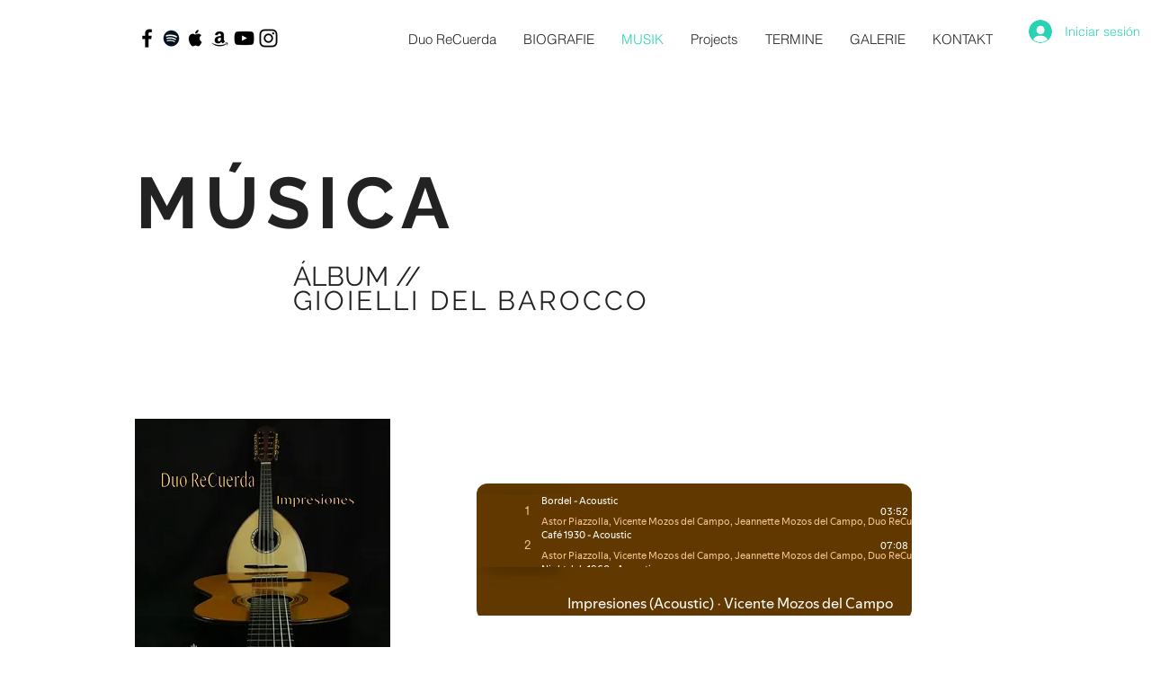

--- FILE ---
content_type: text/html; charset=utf-8
request_url: https://open.spotify.com/embed?uri=spotify%3Aalbum%3A1k84oyha0fJ9gGybpAl1U6
body_size: 4781
content:
<!DOCTYPE html><html lang="en"><head><meta charSet="utf-8" data-next-head=""/><meta name="viewport" content="width=device-width" data-next-head=""/><title data-next-head=""></title><link rel="icon" href="/favicon.ico" data-next-head=""/><link rel="preload" href="https://embed-cdn.spotifycdn.com/_next/static/css/7914bff56eb925e2.css" as="style"/><link rel="preload" href="https://embed-cdn.spotifycdn.com/_next/static/css/36cf4511801a9b79.css" as="style"/><link rel="preload" href="https://embed-cdn.spotifycdn.com/_next/static/css/7d581cf0ee717049.css" as="style"/><meta name="sentry-trace" content="a6ff818514db6bce49df57f7220a46fe-3147fee95566e3ef-0"/><meta name="baggage" content="sentry-environment=production,sentry-release=ced44af6ebed86d66df43459733ceb1a3c21526a,sentry-public_key=4cc707ab12ea4779b417479c0550a5cb,sentry-trace_id=a6ff818514db6bce49df57f7220a46fe,sentry-org_id=22381,sentry-sampled=false,sentry-sample_rand=0.4409431345784671,sentry-sample_rate=0"/><link rel="stylesheet" href="https://embed-cdn.spotifycdn.com/_next/static/css/7914bff56eb925e2.css" data-n-g=""/><link rel="stylesheet" href="https://embed-cdn.spotifycdn.com/_next/static/css/36cf4511801a9b79.css" data-n-p=""/><link rel="stylesheet" href="https://embed-cdn.spotifycdn.com/_next/static/css/7d581cf0ee717049.css" data-n-p=""/><noscript data-n-css=""></noscript><script defer="" noModule="" src="https://embed-cdn.spotifycdn.com/_next/static/chunks/polyfills-42372ed130431b0a.js"></script><script src="https://embed-cdn.spotifycdn.com/_next/static/chunks/webpack-3eff30c92f2a9d75.js" defer=""></script><script src="https://embed-cdn.spotifycdn.com/_next/static/chunks/framework-06746325465d6acb.js" defer=""></script><script src="https://embed-cdn.spotifycdn.com/_next/static/chunks/main-241dfb4a68cb01c5.js" defer=""></script><script src="https://embed-cdn.spotifycdn.com/_next/static/chunks/pages/_app-582f7e82245db44e.js" defer=""></script><script src="https://embed-cdn.spotifycdn.com/_next/static/chunks/c74a394c-e24855accc540de9.js" defer=""></script><script src="https://embed-cdn.spotifycdn.com/_next/static/chunks/956ba4ca-0c87f12d5cae4c6b.js" defer=""></script><script src="https://embed-cdn.spotifycdn.com/_next/static/chunks/6949-f7a6946275ce426e.js" defer=""></script><script src="https://embed-cdn.spotifycdn.com/_next/static/chunks/9567-3aa52b20ac3d0818.js" defer=""></script><script src="https://embed-cdn.spotifycdn.com/_next/static/chunks/6754-b57e72558a4cd895.js" defer=""></script><script src="https://embed-cdn.spotifycdn.com/_next/static/chunks/9472-2aeba8bb5698083b.js" defer=""></script><script src="https://embed-cdn.spotifycdn.com/_next/static/chunks/236-7b3239abc8a1301c.js" defer=""></script><script src="https://embed-cdn.spotifycdn.com/_next/static/chunks/pages/album/%5Bid%5D-a5229198909ea07f.js" defer=""></script><script src="https://embed-cdn.spotifycdn.com/_next/static/c865e50b-93df-4809-a74a-5ea3a203f254/_buildManifest.js" defer=""></script><script src="https://embed-cdn.spotifycdn.com/_next/static/c865e50b-93df-4809-a74a-5ea3a203f254/_ssgManifest.js" defer=""></script></head><body><div id="__next"><div style="--image-src:url(&#x27;https://image-cdn-ak.spotifycdn.com/image/ab67616d00001e0201cd4d01d8ed7a8cc538c388&#x27;)" data-testid="main-page"><base target="_blank"/><style data-emotion="css-global fdjozx">body{color:rgb(255, 255, 255);}h1,h2{margin:0;font-size:initial;font-weight:normal;}.no-focus-outline *:focus{outline:0;}button{margin:0;border:0;padding:0;color:inherit;background-color:transparent;cursor:pointer;}button:focus-visible{outline:#3673d4 auto 5px!important;border-bottom:none!important;}button::after{border-bottom:none!important;}a{color:rgb(255, 255, 255);-webkit-text-decoration:none;text-decoration:none;}a:focus-visible{-webkit-text-decoration:underline!important;text-decoration:underline!important;}button{-webkit-user-select:none;-moz-user-select:none;-ms-user-select:none;user-select:none;}</style><div data-testid="embed-widget-container" class="encore-dark-theme encore-layout-themes TrackListWidget_widgetContainer__VVETD" style="--dynamic-opacity:1;--dynamic-background-base:rgba(96, 56, 0, 255);--dynamic-background-tinted:rgba(30, 7, 0, 255);--dynamic-background-tinted-50:rgba(30, 7, 0, 0.5);--background-base:rgba(96, 56, 0, 255);--background-tinted:rgba(30, 7, 0, 255);--text-base:rgba(255, 255, 255, 255);--text-bright-accent:rgba(255, 255, 255, 255);--text-subdued:rgba(245, 196, 147, 255)"><div data-testid="initialized-false" class="TrackListWidget_trackListGridContainer__GZGxh"><div class="TrackListWidget_coverArtContainer__QAXYk"><div aria-hidden="true" class="CoverArtBase_coverArt__ne0XI CoverArtTrackList_coverArtTrackList__1YwHX"></div></div><div class="TrackListWidget_spotifyLogoContainer__M1SxS"><a title="Play on Spotify" href="https://open.spotify.com" role="button" aria-label="Play on Spotify" data-testid="spotify-logo"><svg data-encore-id="icon" role="img" aria-hidden="true" class="e-91185-icon e-91185-baseline" style="--encore-icon-fill:var(--text-base, #000000);--encore-icon-height:var(--encore-graphic-size-decorative-larger);--encore-icon-width:var(--encore-graphic-size-decorative-larger)" viewBox="0 0 24 24"><path d='M12.438 1.009C6.368.769 1.251 5.494 1.008 11.565c-.24 6.07 4.485 11.186 10.556 11.426 6.07.242 11.185-4.484 11.427-10.554S18.507 1.251 12.438 1.009m4.644 16.114a.657.657 0 0 1-.897.246 13.2 13.2 0 0 0-4.71-1.602 13.2 13.2 0 0 0-4.968.242.658.658 0 0 1-.31-1.278 14.5 14.5 0 0 1 5.46-.265c1.837.257 3.579.851 5.177 1.76.315.178.425.58.246.896zm1.445-2.887a.853.853 0 0 1-1.158.344 16.2 16.2 0 0 0-5.475-1.797 16.2 16.2 0 0 0-5.758.219.855.855 0 0 1-1.018-.65.85.85 0 0 1 .65-1.018 17.9 17.9 0 0 1 6.362-.241 17.9 17.9 0 0 1 6.049 1.985c.415.224.57.743.344 1.158zm1.602-3.255a1.05 1.05 0 0 1-1.418.448 19.7 19.7 0 0 0-6.341-2.025 19.6 19.6 0 0 0-6.655.199 1.05 1.05 0 1 1-.417-2.06 21.7 21.7 0 0 1 7.364-.22 21.7 21.7 0 0 1 7.019 2.24c.515.268.715.903.448 1.418'/></svg></a></div><div class="TrackListWidget_metadataContainer__EP9LF"><div class="CondensedMetadata_condensedMetadataWrapper__6reTF"><span class="e-91185-text encore-text-body-medium CondensedMetadata_title__FRgOV" data-encore-id="text" dir="auto"><div class="Marquee_container__CV7du"><div class="Marquee_scrollableContainer__mcSox"><div class="Marquee_inner__UKCZf"><span class="e-91185-text encore-text-body-medium CondensedMetadata_condensedMetadataContainer__egWwQ" data-encore-id="text"><span class="e-91185-text encore-text-body-medium" data-encore-id="text">Impresiones (Acoustic)</span><span class="e-91185-text encore-text-body-small-bold encore-internal-color-text-subdued CondensedMetadata_separator__XZW4C" data-encore-id="text" aria-hidden="true">·</span><span class="e-91185-text encore-text-body-medium" data-encore-id="text">Vicente Mozos del Campo</span></span></div></div></div></span></div></div><div class="TrackListWidget_tagListContainer__I8UFM"></div><div class="TrackListWidget_playerControlsWrapper__MtZxe"></div></div><div class="TrackList_backgroundColorContainer__vm8ks TrackListWidget_trackListContainer__zpYQe" data-testid="tracklist"><div class="TrackList_opacityContainer__L_yni"><div class="TrackList_wrapper__H3yYt"><ol class="TrackList_trackListContainer__E6i38" aria-label="Track list"><li class="TracklistRow_trackListRow__vrAAd TracklistRow_isPlayable__U6o2r" data-testid="tracklist-row-0"><div class="TracklistRow_trackNumberCell__GQdAG"><button data-testid="playback-indicator" class="e-91185-button e-91185-button-tertiary e-91185-overflow-wrap-anywhere e-91185-baseline encore-text-body-medium-bold e-91185-focus-border e-91185-button-tertiary--condensed-all encore-internal-color-text-base TracklistRow_trackNumberCellContent__781FQ" aria-label="Play track" data-encore-id="buttonTertiary"><span class="e-91185-text encore-text-body-small encore-internal-color-text-subdued" data-encore-id="text">1</span></button></div><h3 class="e-91185-text encore-text-body-medium encore-internal-color-text-base TracklistRow_title__1RtS6" data-encore-id="text" dir="auto">Bordel - Acoustic</h3><h4 class="e-91185-text encore-text-body-medium encore-internal-color-text-subdued TracklistRow_subtitle___DhJK" data-encore-id="text" dir="auto">Astor Piazzolla, Vicente Mozos del Campo, Jeannette Mozos del Campo, Duo ReCuerda</h4><div class="TracklistRow_durationCell__CUhMO" data-testid="duration-cell">03:52</div></li><li class="TracklistRow_trackListRow__vrAAd TracklistRow_isPlayable__U6o2r" data-testid="tracklist-row-1"><div class="TracklistRow_trackNumberCell__GQdAG"><button data-testid="playback-indicator" class="e-91185-button e-91185-button-tertiary e-91185-overflow-wrap-anywhere e-91185-baseline encore-text-body-medium-bold e-91185-focus-border e-91185-button-tertiary--condensed-all encore-internal-color-text-base TracklistRow_trackNumberCellContent__781FQ" aria-label="Play track" data-encore-id="buttonTertiary"><span class="e-91185-text encore-text-body-small encore-internal-color-text-subdued" data-encore-id="text">2</span></button></div><h3 class="e-91185-text encore-text-body-medium encore-internal-color-text-base TracklistRow_title__1RtS6" data-encore-id="text" dir="auto">Café 1930 - Acoustic</h3><h4 class="e-91185-text encore-text-body-medium encore-internal-color-text-subdued TracklistRow_subtitle___DhJK" data-encore-id="text" dir="auto">Astor Piazzolla, Vicente Mozos del Campo, Jeannette Mozos del Campo, Duo ReCuerda</h4><div class="TracklistRow_durationCell__CUhMO" data-testid="duration-cell">07:08</div></li><li class="TracklistRow_trackListRow__vrAAd TracklistRow_isPlayable__U6o2r" data-testid="tracklist-row-2"><div class="TracklistRow_trackNumberCell__GQdAG"><button data-testid="playback-indicator" class="e-91185-button e-91185-button-tertiary e-91185-overflow-wrap-anywhere e-91185-baseline encore-text-body-medium-bold e-91185-focus-border e-91185-button-tertiary--condensed-all encore-internal-color-text-base TracklistRow_trackNumberCellContent__781FQ" aria-label="Play track" data-encore-id="buttonTertiary"><span class="e-91185-text encore-text-body-small encore-internal-color-text-subdued" data-encore-id="text">3</span></button></div><h3 class="e-91185-text encore-text-body-medium encore-internal-color-text-base TracklistRow_title__1RtS6" data-encore-id="text" dir="auto">Nightclub 1960 - Acoustic</h3><h4 class="e-91185-text encore-text-body-medium encore-internal-color-text-subdued TracklistRow_subtitle___DhJK" data-encore-id="text" dir="auto">Astor Piazzolla, Vicente Mozos del Campo, Jeannette Mozos del Campo, Duo ReCuerda</h4><div class="TracklistRow_durationCell__CUhMO" data-testid="duration-cell">06:14</div></li><li class="TracklistRow_trackListRow__vrAAd TracklistRow_isPlayable__U6o2r" data-testid="tracklist-row-3"><div class="TracklistRow_trackNumberCell__GQdAG"><button data-testid="playback-indicator" class="e-91185-button e-91185-button-tertiary e-91185-overflow-wrap-anywhere e-91185-baseline encore-text-body-medium-bold e-91185-focus-border e-91185-button-tertiary--condensed-all encore-internal-color-text-base TracklistRow_trackNumberCellContent__781FQ" aria-label="Play track" data-encore-id="buttonTertiary"><span class="e-91185-text encore-text-body-small encore-internal-color-text-subdued" data-encore-id="text">4</span></button></div><h3 class="e-91185-text encore-text-body-medium encore-internal-color-text-base TracklistRow_title__1RtS6" data-encore-id="text" dir="auto">Concert d&#x27;aujourd&#x27;hui - Acoustic</h3><h4 class="e-91185-text encore-text-body-medium encore-internal-color-text-subdued TracklistRow_subtitle___DhJK" data-encore-id="text" dir="auto">Astor Piazzolla, Vicente Mozos del Campo, Jeannette Mozos del Campo, Duo ReCuerda</h4><div class="TracklistRow_durationCell__CUhMO" data-testid="duration-cell">04:54</div></li><li class="TracklistRow_trackListRow__vrAAd TracklistRow_isPlayable__U6o2r" data-testid="tracklist-row-4"><div class="TracklistRow_trackNumberCell__GQdAG"><button data-testid="playback-indicator" class="e-91185-button e-91185-button-tertiary e-91185-overflow-wrap-anywhere e-91185-baseline encore-text-body-medium-bold e-91185-focus-border e-91185-button-tertiary--condensed-all encore-internal-color-text-base TracklistRow_trackNumberCellContent__781FQ" aria-label="Play track" data-encore-id="buttonTertiary"><span class="e-91185-text encore-text-body-small encore-internal-color-text-subdued" data-encore-id="text">5</span></button></div><h3 class="e-91185-text encore-text-body-medium encore-internal-color-text-base TracklistRow_title__1RtS6" data-encore-id="text" dir="auto">Fantasie - Acoustic</h3><h4 class="e-91185-text encore-text-body-medium encore-internal-color-text-subdued TracklistRow_subtitle___DhJK" data-encore-id="text" dir="auto">Andre Herteux, Vicente Mozos del Campo, Jeannette Mozos del Campo, Duo ReCuerda</h4><div class="TracklistRow_durationCell__CUhMO" data-testid="duration-cell">06:38</div></li><li class="TracklistRow_trackListRow__vrAAd TracklistRow_isPlayable__U6o2r" data-testid="tracklist-row-5"><div class="TracklistRow_trackNumberCell__GQdAG"><button data-testid="playback-indicator" class="e-91185-button e-91185-button-tertiary e-91185-overflow-wrap-anywhere e-91185-baseline encore-text-body-medium-bold e-91185-focus-border e-91185-button-tertiary--condensed-all encore-internal-color-text-base TracklistRow_trackNumberCellContent__781FQ" aria-label="Play track" data-encore-id="buttonTertiary"><span class="e-91185-text encore-text-body-small encore-internal-color-text-subdued" data-encore-id="text">6</span></button></div><h3 class="e-91185-text encore-text-body-medium encore-internal-color-text-base TracklistRow_title__1RtS6" data-encore-id="text" dir="auto">Desde la ansiedad - Acoustic</h3><h4 class="e-91185-text encore-text-body-medium encore-internal-color-text-subdued TracklistRow_subtitle___DhJK" data-encore-id="text" dir="auto">Carlos Blanco Ruiz, Vicente Mozos del Campo, Jeannette Mozos del Campo, Duo ReCuerda</h4><div class="TracklistRow_durationCell__CUhMO" data-testid="duration-cell">02:47</div></li><li class="TracklistRow_trackListRow__vrAAd TracklistRow_isPlayable__U6o2r" data-testid="tracklist-row-6"><div class="TracklistRow_trackNumberCell__GQdAG"><button data-testid="playback-indicator" class="e-91185-button e-91185-button-tertiary e-91185-overflow-wrap-anywhere e-91185-baseline encore-text-body-medium-bold e-91185-focus-border e-91185-button-tertiary--condensed-all encore-internal-color-text-base TracklistRow_trackNumberCellContent__781FQ" aria-label="Play track" data-encore-id="buttonTertiary"><span class="e-91185-text encore-text-body-small encore-internal-color-text-subdued" data-encore-id="text">7</span></button></div><h3 class="e-91185-text encore-text-body-medium encore-internal-color-text-base TracklistRow_title__1RtS6" data-encore-id="text" dir="auto">Por la soledad herida - Acoustic</h3><h4 class="e-91185-text encore-text-body-medium encore-internal-color-text-subdued TracklistRow_subtitle___DhJK" data-encore-id="text" dir="auto">Carlos Blanco Ruiz, Vicente Mozos del Campo, Jeannette Mozos del Campo, Duo ReCuerda</h4><div class="TracklistRow_durationCell__CUhMO" data-testid="duration-cell">04:32</div></li><li class="TracklistRow_trackListRow__vrAAd TracklistRow_isPlayable__U6o2r" data-testid="tracklist-row-7"><div class="TracklistRow_trackNumberCell__GQdAG"><button data-testid="playback-indicator" class="e-91185-button e-91185-button-tertiary e-91185-overflow-wrap-anywhere e-91185-baseline encore-text-body-medium-bold e-91185-focus-border e-91185-button-tertiary--condensed-all encore-internal-color-text-base TracklistRow_trackNumberCellContent__781FQ" aria-label="Play track" data-encore-id="buttonTertiary"><span class="e-91185-text encore-text-body-small encore-internal-color-text-subdued" data-encore-id="text">8</span></button></div><h3 class="e-91185-text encore-text-body-medium encore-internal-color-text-base TracklistRow_title__1RtS6" data-encore-id="text" dir="auto">Con insistencia - Acoustic</h3><h4 class="e-91185-text encore-text-body-medium encore-internal-color-text-subdued TracklistRow_subtitle___DhJK" data-encore-id="text" dir="auto">Carlos Blanco Ruiz, Vicente Mozos del Campo, Jeannette Mozos del Campo, Duo ReCuerda</h4><div class="TracklistRow_durationCell__CUhMO" data-testid="duration-cell">03:47</div></li><li class="TracklistRow_trackListRow__vrAAd TracklistRow_isPlayable__U6o2r" data-testid="tracklist-row-8"><div class="TracklistRow_trackNumberCell__GQdAG"><button data-testid="playback-indicator" class="e-91185-button e-91185-button-tertiary e-91185-overflow-wrap-anywhere e-91185-baseline encore-text-body-medium-bold e-91185-focus-border e-91185-button-tertiary--condensed-all encore-internal-color-text-base TracklistRow_trackNumberCellContent__781FQ" aria-label="Play track" data-encore-id="buttonTertiary"><span class="e-91185-text encore-text-body-small encore-internal-color-text-subdued" data-encore-id="text">9</span></button></div><h3 class="e-91185-text encore-text-body-medium encore-internal-color-text-base TracklistRow_title__1RtS6" data-encore-id="text" dir="auto">Hermitage - Acoustic</h3><h4 class="e-91185-text encore-text-body-medium encore-internal-color-text-subdued TracklistRow_subtitle___DhJK" data-encore-id="text" dir="auto">Konstantin Vassiliev, Vicente Mozos del Campo, Jeannette Mozos del Campo, Duo ReCuerda</h4><div class="TracklistRow_durationCell__CUhMO" data-testid="duration-cell">05:18</div></li><li class="TracklistRow_trackListRow__vrAAd TracklistRow_isPlayable__U6o2r" data-testid="tracklist-row-9"><div class="TracklistRow_trackNumberCell__GQdAG"><button data-testid="playback-indicator" class="e-91185-button e-91185-button-tertiary e-91185-overflow-wrap-anywhere e-91185-baseline encore-text-body-medium-bold e-91185-focus-border e-91185-button-tertiary--condensed-all encore-internal-color-text-base TracklistRow_trackNumberCellContent__781FQ" aria-label="Play track" data-encore-id="buttonTertiary"><span class="e-91185-text encore-text-body-small encore-internal-color-text-subdued" data-encore-id="text">10</span></button></div><h3 class="e-91185-text encore-text-body-medium encore-internal-color-text-base TracklistRow_title__1RtS6" data-encore-id="text" dir="auto">Fantasia poetica - Acoustic</h3><h4 class="e-91185-text encore-text-body-medium encore-internal-color-text-subdued TracklistRow_subtitle___DhJK" data-encore-id="text" dir="auto">Raffaele Calace, Vicente Mozos del Campo, Jeannette Mozos del Campo, Duo ReCuerda</h4><div class="TracklistRow_durationCell__CUhMO" data-testid="duration-cell">08:09</div></li><li class="TracklistRow_trackListRow__vrAAd TracklistRow_isPlayable__U6o2r" data-testid="tracklist-row-10"><div class="TracklistRow_trackNumberCell__GQdAG"><button data-testid="playback-indicator" class="e-91185-button e-91185-button-tertiary e-91185-overflow-wrap-anywhere e-91185-baseline encore-text-body-medium-bold e-91185-focus-border e-91185-button-tertiary--condensed-all encore-internal-color-text-base TracklistRow_trackNumberCellContent__781FQ" aria-label="Play track" data-encore-id="buttonTertiary"><span class="e-91185-text encore-text-body-small encore-internal-color-text-subdued" data-encore-id="text">11</span></button></div><h3 class="e-91185-text encore-text-body-medium encore-internal-color-text-base TracklistRow_title__1RtS6" data-encore-id="text" dir="auto">Gotas de Rocio - Acoustic</h3><h4 class="e-91185-text encore-text-body-medium encore-internal-color-text-subdued TracklistRow_subtitle___DhJK" data-encore-id="text" dir="auto">José Antonio Zambrano Rivas, Vicente Mozos del Campo, Jeannette Mozos del Campo, Duo ReCuerda</h4><div class="TracklistRow_durationCell__CUhMO" data-testid="duration-cell">03:21</div></li></ol></div></div></div></div></div></div><script id="__NEXT_DATA__" type="application/json">{"props":{"pageProps":{"state":{"data":{"entity":{"type":"album","name":"Impresiones (Acoustic)","uri":"spotify:album:1k84oyha0fJ9gGybpAl1U6","id":"1k84oyha0fJ9gGybpAl1U6","title":"Impresiones (Acoustic)","subtitle":"Vicente Mozos del Campo","isPreRelease":false,"releaseDate":null,"duration":0,"isPlayable":true,"playabilityReason":"PLAYABLE","isExplicit":false,"hasVideo":false,"relatedEntityUri":"spotify:album:1k84oyha0fJ9gGybpAl1U6","trackList":[{"uri":"spotify:track:5yWbkXMexiYonmEtj4doEo","uid":"f4b5ec6ccb0950e2ef03","title":"Bordel - Acoustic","subtitle":"Astor Piazzolla, Vicente Mozos del Campo, Jeannette Mozos del Campo, Duo ReCuerda","isExplicit":false,"isNineteenPlus":false,"duration":232506,"isPlayable":true,"playabilityReason":"PLAYABLE","audioPreview":{"format":"MP3_96","url":"https://p.scdn.co/mp3-preview/2f0f338d940cfed3fa3a43aa349f2da268c721f8"},"entityType":"track"},{"uri":"spotify:track:4tdZ06tJMVlmOU4gPAcTPn","uid":"b0c9444bd1ae71b34e82","title":"Café 1930 - Acoustic","subtitle":"Astor Piazzolla, Vicente Mozos del Campo, Jeannette Mozos del Campo, Duo ReCuerda","isExplicit":false,"isNineteenPlus":false,"duration":428693,"isPlayable":true,"playabilityReason":"PLAYABLE","audioPreview":{"format":"MP3_96","url":"https://p.scdn.co/mp3-preview/1bd7e21fa1fa9618759cbdb22e16499656b127cd"},"entityType":"track"},{"uri":"spotify:track:2aVdfdTaaVZL6P9h5Md8wD","uid":"8a57dc269fd7e9aa91ee","title":"Nightclub 1960 - Acoustic","subtitle":"Astor Piazzolla, Vicente Mozos del Campo, Jeannette Mozos del Campo, Duo ReCuerda","isExplicit":false,"isNineteenPlus":false,"duration":374000,"isPlayable":true,"playabilityReason":"PLAYABLE","audioPreview":{"format":"MP3_96","url":"https://p.scdn.co/mp3-preview/d70b2a066ffbb0d34ff0f860f80076fc39284fd4"},"entityType":"track"},{"uri":"spotify:track:0BO0posbQtiy88wuox28oh","uid":"c8a7c14a461fdf370f7b","title":"Concert d'aujourd'hui - Acoustic","subtitle":"Astor Piazzolla, Vicente Mozos del Campo, Jeannette Mozos del Campo, Duo ReCuerda","isExplicit":false,"isNineteenPlus":false,"duration":294880,"isPlayable":true,"playabilityReason":"PLAYABLE","audioPreview":{"format":"MP3_96","url":"https://p.scdn.co/mp3-preview/18599e3966b529fb22daab481ddedaf533ad1dc4"},"entityType":"track"},{"uri":"spotify:track:5K6Tlbpsl5DwYjZpwqBN38","uid":"ab81d63c5af2dfa50489","title":"Fantasie - Acoustic","subtitle":"Andre Herteux, Vicente Mozos del Campo, Jeannette Mozos del Campo, Duo ReCuerda","isExplicit":false,"isNineteenPlus":false,"duration":398106,"isPlayable":true,"playabilityReason":"PLAYABLE","audioPreview":{"format":"MP3_96","url":"https://p.scdn.co/mp3-preview/291947faa1b1f8bf278ecf2cce170c0cf6cc942c"},"entityType":"track"},{"uri":"spotify:track:7p5BcdTUAYhVVXAHEqQqaZ","uid":"3db2edfeb0bbf863f16b","title":"Desde la ansiedad - Acoustic","subtitle":"Carlos Blanco Ruiz, Vicente Mozos del Campo, Jeannette Mozos del Campo, Duo ReCuerda","isExplicit":false,"isNineteenPlus":false,"duration":167586,"isPlayable":true,"playabilityReason":"PLAYABLE","audioPreview":{"format":"MP3_96","url":"https://p.scdn.co/mp3-preview/65ce339a2badcf68c11a66a033c30680aed3f8c2"},"entityType":"track"},{"uri":"spotify:track:5Gt294UEvMePhd6IhfK4dS","uid":"3d47f7b9c2e9243e2493","title":"Por la soledad herida - Acoustic","subtitle":"Carlos Blanco Ruiz, Vicente Mozos del Campo, Jeannette Mozos del Campo, Duo ReCuerda","isExplicit":false,"isNineteenPlus":false,"duration":272560,"isPlayable":true,"playabilityReason":"PLAYABLE","audioPreview":{"format":"MP3_96","url":"https://p.scdn.co/mp3-preview/8d9ffd0a2b3679ec8e1194d753b708fb23815f12"},"entityType":"track"},{"uri":"spotify:track:0K4MbH9Vxdbt19RMSpLEPO","uid":"0cedf01ae68914b7cefa","title":"Con insistencia - Acoustic","subtitle":"Carlos Blanco Ruiz, Vicente Mozos del Campo, Jeannette Mozos del Campo, Duo ReCuerda","isExplicit":false,"isNineteenPlus":false,"duration":227066,"isPlayable":true,"playabilityReason":"PLAYABLE","audioPreview":{"format":"MP3_96","url":"https://p.scdn.co/mp3-preview/314d7a7a55c1c9272bb079a14b33bbb1b9608f17"},"entityType":"track"},{"uri":"spotify:track:5ShnLaHzsDyn5qnxmPguRr","uid":"0c14c9967ec85a08f80b","title":"Hermitage - Acoustic","subtitle":"Konstantin Vassiliev, Vicente Mozos del Campo, Jeannette Mozos del Campo, Duo ReCuerda","isExplicit":false,"isNineteenPlus":false,"duration":318133,"isPlayable":true,"playabilityReason":"PLAYABLE","audioPreview":{"format":"MP3_96","url":"https://p.scdn.co/mp3-preview/0ef2cf4ffeefd0eb6c7a711114b75a65100548ca"},"entityType":"track"},{"uri":"spotify:track:3tIBlv9wFJmm8aMJG6jgp1","uid":"6ff20ffbdfcc6f8c1805","title":"Fantasia poetica - Acoustic","subtitle":"Raffaele Calace, Vicente Mozos del Campo, Jeannette Mozos del Campo, Duo ReCuerda","isExplicit":false,"isNineteenPlus":false,"duration":489053,"isPlayable":true,"playabilityReason":"PLAYABLE","audioPreview":{"format":"MP3_96","url":"https://p.scdn.co/mp3-preview/39a3f190fe64c10d39fc069ddb1b19aca40051d6"},"entityType":"track"},{"uri":"spotify:track:2SBcKYbU3gogpLIVrQcbe0","uid":"392870ee5ae38e1745f2","title":"Gotas de Rocio - Acoustic","subtitle":"José Antonio Zambrano Rivas, Vicente Mozos del Campo, Jeannette Mozos del Campo, Duo ReCuerda","isExplicit":false,"isNineteenPlus":false,"duration":201746,"isPlayable":true,"playabilityReason":"PLAYABLE","audioPreview":{"format":"MP3_96","url":"https://p.scdn.co/mp3-preview/6710f97f097f267460676ab0120ecf494dced9c6"},"entityType":"track"}],"visualIdentity":{"backgroundBase":{"alpha":255,"blue":0,"green":56,"red":96},"backgroundTintedBase":{"alpha":255,"blue":0,"green":7,"red":30},"textBase":{"alpha":255,"blue":255,"green":255,"red":255},"textBrightAccent":{"alpha":255,"blue":255,"green":255,"red":255},"textSubdued":{"alpha":255,"blue":147,"green":196,"red":245},"image":[{"url":"https://image-cdn-ak.spotifycdn.com/image/ab67616d00001e0201cd4d01d8ed7a8cc538c388","maxHeight":300,"maxWidth":300},{"url":"https://image-cdn-ak.spotifycdn.com/image/ab67616d0000485101cd4d01d8ed7a8cc538c388","maxHeight":64,"maxWidth":64},{"url":"https://image-cdn-ak.spotifycdn.com/image/ab67616d0000b27301cd4d01d8ed7a8cc538c388","maxHeight":640,"maxWidth":640}]}},"embeded_entity_uri":"spotify:album:1k84oyha0fJ9gGybpAl1U6","defaultAudioFileObject":{"passthrough":"NONE"}},"settings":{"rtl":false,"session":{"accessToken":"BQCfWnScsyrRB3UaWlMTptD8ivrkFfwdf-N4MVO6LHvAqceg1iPOhfaNhnemiWzQmkFvCGB9RfIuptBx0uF6WktmAVQu_FOTuRZb4vC-hZzSGkNCpWtBIlb9EnxjDdO8htAxKIULJrI","accessTokenExpirationTimestampMs":1768525473080,"isAnonymous":true},"entityContext":"album","clientId":"ab9ad0d96a624805a7d51e8868df1f97","isMobile":false,"isSafari":false,"isIOS":false,"isTablet":false,"isDarkMode":false},"machineState":{"initialized":false,"showOverflowMenu":false,"playbackMode":"unknown","currentPreviewTrackIndex":0,"platformSupportsEncryptedContent":false}},"config":{"correlationId":"28428141d63bbb192757b98d4b938058","strings":{"en":{"translation":{}}},"locale":"en","clientId":"ab9ad0d96a624805a7d51e8868df1f97","restrictionId":""},"_sentryTraceData":"a6ff818514db6bce49df57f7220a46fe-88500cec942ff361-0","_sentryBaggage":"sentry-environment=production,sentry-release=ced44af6ebed86d66df43459733ceb1a3c21526a,sentry-public_key=4cc707ab12ea4779b417479c0550a5cb,sentry-trace_id=a6ff818514db6bce49df57f7220a46fe,sentry-org_id=22381,sentry-sampled=false,sentry-sample_rand=0.4409431345784671,sentry-sample_rate=0"},"__N_SSP":true},"page":"/album/[id]","query":{"uri":"spotify:album:1k84oyha0fJ9gGybpAl1U6","id":"1k84oyha0fJ9gGybpAl1U6"},"buildId":"c865e50b-93df-4809-a74a-5ea3a203f254","assetPrefix":"https://embed-cdn.spotifycdn.com","isFallback":false,"isExperimentalCompile":false,"gssp":true,"scriptLoader":[]}</script></body></html>

--- FILE ---
content_type: text/html; charset=utf-8
request_url: https://open.spotify.com/embed?uri=spotify%3Aalbum%3A3vV5P4BkLNEn13hioEwK4j
body_size: 5691
content:
<!DOCTYPE html><html lang="en"><head><meta charSet="utf-8" data-next-head=""/><meta name="viewport" content="width=device-width" data-next-head=""/><title data-next-head=""></title><link rel="icon" href="/favicon.ico" data-next-head=""/><link rel="preload" href="https://embed-cdn.spotifycdn.com/_next/static/css/7914bff56eb925e2.css" as="style"/><link rel="preload" href="https://embed-cdn.spotifycdn.com/_next/static/css/36cf4511801a9b79.css" as="style"/><link rel="preload" href="https://embed-cdn.spotifycdn.com/_next/static/css/7d581cf0ee717049.css" as="style"/><meta name="sentry-trace" content="c3a3eac5ac7db4ab702b8e3fb21512dc-9b2063703a115a7f-0"/><meta name="baggage" content="sentry-environment=production,sentry-release=ced44af6ebed86d66df43459733ceb1a3c21526a,sentry-public_key=4cc707ab12ea4779b417479c0550a5cb,sentry-trace_id=c3a3eac5ac7db4ab702b8e3fb21512dc,sentry-org_id=22381,sentry-sampled=false,sentry-sample_rand=0.8757978836269413,sentry-sample_rate=0"/><link rel="stylesheet" href="https://embed-cdn.spotifycdn.com/_next/static/css/7914bff56eb925e2.css" data-n-g=""/><link rel="stylesheet" href="https://embed-cdn.spotifycdn.com/_next/static/css/36cf4511801a9b79.css" data-n-p=""/><link rel="stylesheet" href="https://embed-cdn.spotifycdn.com/_next/static/css/7d581cf0ee717049.css" data-n-p=""/><noscript data-n-css=""></noscript><script defer="" noModule="" src="https://embed-cdn.spotifycdn.com/_next/static/chunks/polyfills-42372ed130431b0a.js"></script><script src="https://embed-cdn.spotifycdn.com/_next/static/chunks/webpack-3eff30c92f2a9d75.js" defer=""></script><script src="https://embed-cdn.spotifycdn.com/_next/static/chunks/framework-06746325465d6acb.js" defer=""></script><script src="https://embed-cdn.spotifycdn.com/_next/static/chunks/main-241dfb4a68cb01c5.js" defer=""></script><script src="https://embed-cdn.spotifycdn.com/_next/static/chunks/pages/_app-582f7e82245db44e.js" defer=""></script><script src="https://embed-cdn.spotifycdn.com/_next/static/chunks/c74a394c-e24855accc540de9.js" defer=""></script><script src="https://embed-cdn.spotifycdn.com/_next/static/chunks/956ba4ca-0c87f12d5cae4c6b.js" defer=""></script><script src="https://embed-cdn.spotifycdn.com/_next/static/chunks/6949-f7a6946275ce426e.js" defer=""></script><script src="https://embed-cdn.spotifycdn.com/_next/static/chunks/9567-3aa52b20ac3d0818.js" defer=""></script><script src="https://embed-cdn.spotifycdn.com/_next/static/chunks/6754-b57e72558a4cd895.js" defer=""></script><script src="https://embed-cdn.spotifycdn.com/_next/static/chunks/9472-2aeba8bb5698083b.js" defer=""></script><script src="https://embed-cdn.spotifycdn.com/_next/static/chunks/236-7b3239abc8a1301c.js" defer=""></script><script src="https://embed-cdn.spotifycdn.com/_next/static/chunks/pages/album/%5Bid%5D-a5229198909ea07f.js" defer=""></script><script src="https://embed-cdn.spotifycdn.com/_next/static/c865e50b-93df-4809-a74a-5ea3a203f254/_buildManifest.js" defer=""></script><script src="https://embed-cdn.spotifycdn.com/_next/static/c865e50b-93df-4809-a74a-5ea3a203f254/_ssgManifest.js" defer=""></script></head><body><div id="__next"><div style="--image-src:url(&#x27;https://image-cdn-fa.spotifycdn.com/image/ab67616d00001e02941d1e83b8f342e457744c25&#x27;)" data-testid="main-page"><base target="_blank"/><style data-emotion="css-global fdjozx">body{color:rgb(255, 255, 255);}h1,h2{margin:0;font-size:initial;font-weight:normal;}.no-focus-outline *:focus{outline:0;}button{margin:0;border:0;padding:0;color:inherit;background-color:transparent;cursor:pointer;}button:focus-visible{outline:#3673d4 auto 5px!important;border-bottom:none!important;}button::after{border-bottom:none!important;}a{color:rgb(255, 255, 255);-webkit-text-decoration:none;text-decoration:none;}a:focus-visible{-webkit-text-decoration:underline!important;text-decoration:underline!important;}button{-webkit-user-select:none;-moz-user-select:none;-ms-user-select:none;user-select:none;}</style><div data-testid="embed-widget-container" class="encore-dark-theme encore-layout-themes TrackListWidget_widgetContainer__VVETD" style="--dynamic-opacity:1;--dynamic-background-base:rgba(112, 76, 0, 255);--dynamic-background-tinted:rgba(74, 43, 0, 255);--dynamic-background-tinted-50:rgba(74, 43, 0, 0.5);--background-base:rgba(112, 76, 0, 255);--background-tinted:rgba(74, 43, 0, 255);--text-base:rgba(255, 255, 255, 255);--text-bright-accent:rgba(255, 255, 255, 255);--text-subdued:rgba(240, 200, 129, 255)"><div data-testid="initialized-false" class="TrackListWidget_trackListGridContainer__GZGxh"><div class="TrackListWidget_coverArtContainer__QAXYk"><div aria-hidden="true" class="CoverArtBase_coverArt__ne0XI CoverArtTrackList_coverArtTrackList__1YwHX"></div></div><div class="TrackListWidget_spotifyLogoContainer__M1SxS"><a title="Play on Spotify" href="https://open.spotify.com" role="button" aria-label="Play on Spotify" data-testid="spotify-logo"><svg data-encore-id="icon" role="img" aria-hidden="true" class="e-91185-icon e-91185-baseline" style="--encore-icon-fill:var(--text-base, #000000);--encore-icon-height:var(--encore-graphic-size-decorative-larger);--encore-icon-width:var(--encore-graphic-size-decorative-larger)" viewBox="0 0 24 24"><path d='M12.438 1.009C6.368.769 1.251 5.494 1.008 11.565c-.24 6.07 4.485 11.186 10.556 11.426 6.07.242 11.185-4.484 11.427-10.554S18.507 1.251 12.438 1.009m4.644 16.114a.657.657 0 0 1-.897.246 13.2 13.2 0 0 0-4.71-1.602 13.2 13.2 0 0 0-4.968.242.658.658 0 0 1-.31-1.278 14.5 14.5 0 0 1 5.46-.265c1.837.257 3.579.851 5.177 1.76.315.178.425.58.246.896zm1.445-2.887a.853.853 0 0 1-1.158.344 16.2 16.2 0 0 0-5.475-1.797 16.2 16.2 0 0 0-5.758.219.855.855 0 0 1-1.018-.65.85.85 0 0 1 .65-1.018 17.9 17.9 0 0 1 6.362-.241 17.9 17.9 0 0 1 6.049 1.985c.415.224.57.743.344 1.158zm1.602-3.255a1.05 1.05 0 0 1-1.418.448 19.7 19.7 0 0 0-6.341-2.025 19.6 19.6 0 0 0-6.655.199 1.05 1.05 0 1 1-.417-2.06 21.7 21.7 0 0 1 7.364-.22 21.7 21.7 0 0 1 7.019 2.24c.515.268.715.903.448 1.418'/></svg></a></div><div class="TrackListWidget_metadataContainer__EP9LF"><div class="CondensedMetadata_condensedMetadataWrapper__6reTF"><span class="e-91185-text encore-text-body-medium CondensedMetadata_title__FRgOV" data-encore-id="text" dir="auto"><div class="Marquee_container__CV7du"><div class="Marquee_scrollableContainer__mcSox"><div class="Marquee_inner__UKCZf"><span class="e-91185-text encore-text-body-medium CondensedMetadata_condensedMetadataContainer__egWwQ" data-encore-id="text"><span class="e-91185-text encore-text-body-medium" data-encore-id="text">Gioielli del barocco</span><span class="e-91185-text encore-text-body-small-bold encore-internal-color-text-subdued CondensedMetadata_separator__XZW4C" data-encore-id="text" aria-hidden="true">·</span><span class="e-91185-text encore-text-body-medium" data-encore-id="text">Duo Recuerda</span></span></div></div></div></span></div></div><div class="TrackListWidget_tagListContainer__I8UFM"></div><div class="TrackListWidget_playerControlsWrapper__MtZxe"></div></div><div class="TrackList_backgroundColorContainer__vm8ks TrackListWidget_trackListContainer__zpYQe" data-testid="tracklist"><div class="TrackList_opacityContainer__L_yni"><div class="TrackList_wrapper__H3yYt"><ol class="TrackList_trackListContainer__E6i38" aria-label="Track list"><li class="TracklistRow_trackListRow__vrAAd TracklistRow_isPlayable__U6o2r" data-testid="tracklist-row-0"><div class="TracklistRow_trackNumberCell__GQdAG"><button data-testid="playback-indicator" class="e-91185-button e-91185-button-tertiary e-91185-overflow-wrap-anywhere e-91185-baseline encore-text-body-medium-bold e-91185-focus-border e-91185-button-tertiary--condensed-all encore-internal-color-text-base TracklistRow_trackNumberCellContent__781FQ" aria-label="Play track" data-encore-id="buttonTertiary"><span class="e-91185-text encore-text-body-small encore-internal-color-text-subdued" data-encore-id="text">1</span></button></div><h3 class="e-91185-text encore-text-body-medium encore-internal-color-text-base TracklistRow_title__1RtS6" data-encore-id="text" dir="auto">Sonata in G Minor, K. 88 L. 36: I. Grave</h3><h4 class="e-91185-text encore-text-body-medium encore-internal-color-text-subdued TracklistRow_subtitle___DhJK" data-encore-id="text" dir="auto">Domenico Scarlatti, Duo Recuerda</h4><div class="TracklistRow_durationCell__CUhMO" data-testid="duration-cell">02:28</div></li><li class="TracklistRow_trackListRow__vrAAd TracklistRow_isPlayable__U6o2r" data-testid="tracklist-row-1"><div class="TracklistRow_trackNumberCell__GQdAG"><button data-testid="playback-indicator" class="e-91185-button e-91185-button-tertiary e-91185-overflow-wrap-anywhere e-91185-baseline encore-text-body-medium-bold e-91185-focus-border e-91185-button-tertiary--condensed-all encore-internal-color-text-base TracklistRow_trackNumberCellContent__781FQ" aria-label="Play track" data-encore-id="buttonTertiary"><span class="e-91185-text encore-text-body-small encore-internal-color-text-subdued" data-encore-id="text">2</span></button></div><h3 class="e-91185-text encore-text-body-medium encore-internal-color-text-base TracklistRow_title__1RtS6" data-encore-id="text" dir="auto">Sonata in G Minor, K. 88 L. 36: II. Andante moderato</h3><h4 class="e-91185-text encore-text-body-medium encore-internal-color-text-subdued TracklistRow_subtitle___DhJK" data-encore-id="text" dir="auto">Domenico Scarlatti, Duo Recuerda</h4><div class="TracklistRow_durationCell__CUhMO" data-testid="duration-cell">02:45</div></li><li class="TracklistRow_trackListRow__vrAAd TracklistRow_isPlayable__U6o2r" data-testid="tracklist-row-2"><div class="TracklistRow_trackNumberCell__GQdAG"><button data-testid="playback-indicator" class="e-91185-button e-91185-button-tertiary e-91185-overflow-wrap-anywhere e-91185-baseline encore-text-body-medium-bold e-91185-focus-border e-91185-button-tertiary--condensed-all encore-internal-color-text-base TracklistRow_trackNumberCellContent__781FQ" aria-label="Play track" data-encore-id="buttonTertiary"><span class="e-91185-text encore-text-body-small encore-internal-color-text-subdued" data-encore-id="text">3</span></button></div><h3 class="e-91185-text encore-text-body-medium encore-internal-color-text-base TracklistRow_title__1RtS6" data-encore-id="text" dir="auto">Sonata in G Minor, K. 88 L. 36: III. Allegro</h3><h4 class="e-91185-text encore-text-body-medium encore-internal-color-text-subdued TracklistRow_subtitle___DhJK" data-encore-id="text" dir="auto">Domenico Scarlatti, Duo Recuerda</h4><div class="TracklistRow_durationCell__CUhMO" data-testid="duration-cell">01:36</div></li><li class="TracklistRow_trackListRow__vrAAd TracklistRow_isPlayable__U6o2r" data-testid="tracklist-row-3"><div class="TracklistRow_trackNumberCell__GQdAG"><button data-testid="playback-indicator" class="e-91185-button e-91185-button-tertiary e-91185-overflow-wrap-anywhere e-91185-baseline encore-text-body-medium-bold e-91185-focus-border e-91185-button-tertiary--condensed-all encore-internal-color-text-base TracklistRow_trackNumberCellContent__781FQ" aria-label="Play track" data-encore-id="buttonTertiary"><span class="e-91185-text encore-text-body-small encore-internal-color-text-subdued" data-encore-id="text">4</span></button></div><h3 class="e-91185-text encore-text-body-medium encore-internal-color-text-base TracklistRow_title__1RtS6" data-encore-id="text" dir="auto">Sonata in G Minor, K. 88 L. 36: IV. Minuet</h3><h4 class="e-91185-text encore-text-body-medium encore-internal-color-text-subdued TracklistRow_subtitle___DhJK" data-encore-id="text" dir="auto">Domenico Scarlatti, Duo Recuerda</h4><div class="TracklistRow_durationCell__CUhMO" data-testid="duration-cell">01:00</div></li><li class="TracklistRow_trackListRow__vrAAd TracklistRow_isPlayable__U6o2r" data-testid="tracklist-row-4"><div class="TracklistRow_trackNumberCell__GQdAG"><button data-testid="playback-indicator" class="e-91185-button e-91185-button-tertiary e-91185-overflow-wrap-anywhere e-91185-baseline encore-text-body-medium-bold e-91185-focus-border e-91185-button-tertiary--condensed-all encore-internal-color-text-base TracklistRow_trackNumberCellContent__781FQ" aria-label="Play track" data-encore-id="buttonTertiary"><span class="e-91185-text encore-text-body-small encore-internal-color-text-subdued" data-encore-id="text">5</span></button></div><h3 class="e-91185-text encore-text-body-medium encore-internal-color-text-base TracklistRow_title__1RtS6" data-encore-id="text" dir="auto">Sonata No. 8: I. Largo</h3><h4 class="e-91185-text encore-text-body-medium encore-internal-color-text-subdued TracklistRow_subtitle___DhJK" data-encore-id="text" dir="auto">Abbate Ranieri Capponi, Duo Recuerda</h4><div class="TracklistRow_durationCell__CUhMO" data-testid="duration-cell">02:51</div></li><li class="TracklistRow_trackListRow__vrAAd TracklistRow_isPlayable__U6o2r" data-testid="tracklist-row-5"><div class="TracklistRow_trackNumberCell__GQdAG"><button data-testid="playback-indicator" class="e-91185-button e-91185-button-tertiary e-91185-overflow-wrap-anywhere e-91185-baseline encore-text-body-medium-bold e-91185-focus-border e-91185-button-tertiary--condensed-all encore-internal-color-text-base TracklistRow_trackNumberCellContent__781FQ" aria-label="Play track" data-encore-id="buttonTertiary"><span class="e-91185-text encore-text-body-small encore-internal-color-text-subdued" data-encore-id="text">6</span></button></div><h3 class="e-91185-text encore-text-body-medium encore-internal-color-text-base TracklistRow_title__1RtS6" data-encore-id="text" dir="auto">Sonata No. 8: II. Allegro assai</h3><h4 class="e-91185-text encore-text-body-medium encore-internal-color-text-subdued TracklistRow_subtitle___DhJK" data-encore-id="text" dir="auto">Abbate Ranieri Capponi, Duo Recuerda</h4><div class="TracklistRow_durationCell__CUhMO" data-testid="duration-cell">02:02</div></li><li class="TracklistRow_trackListRow__vrAAd TracklistRow_isPlayable__U6o2r" data-testid="tracklist-row-6"><div class="TracklistRow_trackNumberCell__GQdAG"><button data-testid="playback-indicator" class="e-91185-button e-91185-button-tertiary e-91185-overflow-wrap-anywhere e-91185-baseline encore-text-body-medium-bold e-91185-focus-border e-91185-button-tertiary--condensed-all encore-internal-color-text-base TracklistRow_trackNumberCellContent__781FQ" aria-label="Play track" data-encore-id="buttonTertiary"><span class="e-91185-text encore-text-body-small encore-internal-color-text-subdued" data-encore-id="text">7</span></button></div><h3 class="e-91185-text encore-text-body-medium encore-internal-color-text-base TracklistRow_title__1RtS6" data-encore-id="text" dir="auto">Sonata No. 8: III. Affetuoso</h3><h4 class="e-91185-text encore-text-body-medium encore-internal-color-text-subdued TracklistRow_subtitle___DhJK" data-encore-id="text" dir="auto">Abbate Ranieri Capponi, Duo Recuerda</h4><div class="TracklistRow_durationCell__CUhMO" data-testid="duration-cell">03:38</div></li><li class="TracklistRow_trackListRow__vrAAd TracklistRow_isPlayable__U6o2r" data-testid="tracklist-row-7"><div class="TracklistRow_trackNumberCell__GQdAG"><button data-testid="playback-indicator" class="e-91185-button e-91185-button-tertiary e-91185-overflow-wrap-anywhere e-91185-baseline encore-text-body-medium-bold e-91185-focus-border e-91185-button-tertiary--condensed-all encore-internal-color-text-base TracklistRow_trackNumberCellContent__781FQ" aria-label="Play track" data-encore-id="buttonTertiary"><span class="e-91185-text encore-text-body-small encore-internal-color-text-subdued" data-encore-id="text">8</span></button></div><h3 class="e-91185-text encore-text-body-medium encore-internal-color-text-base TracklistRow_title__1RtS6" data-encore-id="text" dir="auto">Sonata No. 8: IV. Allegro assai</h3><h4 class="e-91185-text encore-text-body-medium encore-internal-color-text-subdued TracklistRow_subtitle___DhJK" data-encore-id="text" dir="auto">Abbate Ranieri Capponi, Duo Recuerda</h4><div class="TracklistRow_durationCell__CUhMO" data-testid="duration-cell">02:22</div></li><li class="TracklistRow_trackListRow__vrAAd TracklistRow_isPlayable__U6o2r" data-testid="tracklist-row-8"><div class="TracklistRow_trackNumberCell__GQdAG"><button data-testid="playback-indicator" class="e-91185-button e-91185-button-tertiary e-91185-overflow-wrap-anywhere e-91185-baseline encore-text-body-medium-bold e-91185-focus-border e-91185-button-tertiary--condensed-all encore-internal-color-text-base TracklistRow_trackNumberCellContent__781FQ" aria-label="Play track" data-encore-id="buttonTertiary"><span class="e-91185-text encore-text-body-small encore-internal-color-text-subdued" data-encore-id="text">9</span></button></div><h3 class="e-91185-text encore-text-body-medium encore-internal-color-text-base TracklistRow_title__1RtS6" data-encore-id="text" dir="auto">Sonata No. 7 in D Minor: I. Preludio</h3><h4 class="e-91185-text encore-text-body-medium encore-internal-color-text-subdued TracklistRow_subtitle___DhJK" data-encore-id="text" dir="auto">Arcangelo Corelli, Duo Recuerda</h4><div class="TracklistRow_durationCell__CUhMO" data-testid="duration-cell">01:51</div></li><li class="TracklistRow_trackListRow__vrAAd TracklistRow_isPlayable__U6o2r" data-testid="tracklist-row-9"><div class="TracklistRow_trackNumberCell__GQdAG"><button data-testid="playback-indicator" class="e-91185-button e-91185-button-tertiary e-91185-overflow-wrap-anywhere e-91185-baseline encore-text-body-medium-bold e-91185-focus-border e-91185-button-tertiary--condensed-all encore-internal-color-text-base TracklistRow_trackNumberCellContent__781FQ" aria-label="Play track" data-encore-id="buttonTertiary"><span class="e-91185-text encore-text-body-small encore-internal-color-text-subdued" data-encore-id="text">10</span></button></div><h3 class="e-91185-text encore-text-body-medium encore-internal-color-text-base TracklistRow_title__1RtS6" data-encore-id="text" dir="auto">Sonata No. 7 in D Minor: II. Corrente</h3><h4 class="e-91185-text encore-text-body-medium encore-internal-color-text-subdued TracklistRow_subtitle___DhJK" data-encore-id="text" dir="auto">Arcangelo Corelli, Duo Recuerda</h4><div class="TracklistRow_durationCell__CUhMO" data-testid="duration-cell">02:42</div></li><li class="TracklistRow_trackListRow__vrAAd TracklistRow_isPlayable__U6o2r" data-testid="tracklist-row-10"><div class="TracklistRow_trackNumberCell__GQdAG"><button data-testid="playback-indicator" class="e-91185-button e-91185-button-tertiary e-91185-overflow-wrap-anywhere e-91185-baseline encore-text-body-medium-bold e-91185-focus-border e-91185-button-tertiary--condensed-all encore-internal-color-text-base TracklistRow_trackNumberCellContent__781FQ" aria-label="Play track" data-encore-id="buttonTertiary"><span class="e-91185-text encore-text-body-small encore-internal-color-text-subdued" data-encore-id="text">11</span></button></div><h3 class="e-91185-text encore-text-body-medium encore-internal-color-text-base TracklistRow_title__1RtS6" data-encore-id="text" dir="auto">Sonata No. 7 in D Minor: III. Sarabanda</h3><h4 class="e-91185-text encore-text-body-medium encore-internal-color-text-subdued TracklistRow_subtitle___DhJK" data-encore-id="text" dir="auto">Arcangelo Corelli, Duo Recuerda</h4><div class="TracklistRow_durationCell__CUhMO" data-testid="duration-cell">01:44</div></li><li class="TracklistRow_trackListRow__vrAAd TracklistRow_isPlayable__U6o2r" data-testid="tracklist-row-11"><div class="TracklistRow_trackNumberCell__GQdAG"><button data-testid="playback-indicator" class="e-91185-button e-91185-button-tertiary e-91185-overflow-wrap-anywhere e-91185-baseline encore-text-body-medium-bold e-91185-focus-border e-91185-button-tertiary--condensed-all encore-internal-color-text-base TracklistRow_trackNumberCellContent__781FQ" aria-label="Play track" data-encore-id="buttonTertiary"><span class="e-91185-text encore-text-body-small encore-internal-color-text-subdued" data-encore-id="text">12</span></button></div><h3 class="e-91185-text encore-text-body-medium encore-internal-color-text-base TracklistRow_title__1RtS6" data-encore-id="text" dir="auto">Sonata No. 7 in D Minor: IV. Giga</h3><h4 class="e-91185-text encore-text-body-medium encore-internal-color-text-subdued TracklistRow_subtitle___DhJK" data-encore-id="text" dir="auto">Domenico Scarlatti, Duo Recuerda</h4><div class="TracklistRow_durationCell__CUhMO" data-testid="duration-cell">02:16</div></li><li class="TracklistRow_trackListRow__vrAAd TracklistRow_isPlayable__U6o2r" data-testid="tracklist-row-12"><div class="TracklistRow_trackNumberCell__GQdAG"><button data-testid="playback-indicator" class="e-91185-button e-91185-button-tertiary e-91185-overflow-wrap-anywhere e-91185-baseline encore-text-body-medium-bold e-91185-focus-border e-91185-button-tertiary--condensed-all encore-internal-color-text-base TracklistRow_trackNumberCellContent__781FQ" aria-label="Play track" data-encore-id="buttonTertiary"><span class="e-91185-text encore-text-body-small encore-internal-color-text-subdued" data-encore-id="text">13</span></button></div><h3 class="e-91185-text encore-text-body-medium encore-internal-color-text-base TracklistRow_title__1RtS6" data-encore-id="text" dir="auto">Suite, HWV 429: I. Allemande</h3><h4 class="e-91185-text encore-text-body-medium encore-internal-color-text-subdued TracklistRow_subtitle___DhJK" data-encore-id="text" dir="auto">George Frideric Handel, Duo Recuerda</h4><div class="TracklistRow_durationCell__CUhMO" data-testid="duration-cell">01:56</div></li><li class="TracklistRow_trackListRow__vrAAd TracklistRow_isPlayable__U6o2r" data-testid="tracklist-row-13"><div class="TracklistRow_trackNumberCell__GQdAG"><button data-testid="playback-indicator" class="e-91185-button e-91185-button-tertiary e-91185-overflow-wrap-anywhere e-91185-baseline encore-text-body-medium-bold e-91185-focus-border e-91185-button-tertiary--condensed-all encore-internal-color-text-base TracklistRow_trackNumberCellContent__781FQ" aria-label="Play track" data-encore-id="buttonTertiary"><span class="e-91185-text encore-text-body-small encore-internal-color-text-subdued" data-encore-id="text">14</span></button></div><h3 class="e-91185-text encore-text-body-medium encore-internal-color-text-base TracklistRow_title__1RtS6" data-encore-id="text" dir="auto">Suite, HWV 429: II. Courante</h3><h4 class="e-91185-text encore-text-body-medium encore-internal-color-text-subdued TracklistRow_subtitle___DhJK" data-encore-id="text" dir="auto">George Frideric Handel, Duo Recuerda</h4><div class="TracklistRow_durationCell__CUhMO" data-testid="duration-cell">01:57</div></li><li class="TracklistRow_trackListRow__vrAAd TracklistRow_isPlayable__U6o2r" data-testid="tracklist-row-14"><div class="TracklistRow_trackNumberCell__GQdAG"><button data-testid="playback-indicator" class="e-91185-button e-91185-button-tertiary e-91185-overflow-wrap-anywhere e-91185-baseline encore-text-body-medium-bold e-91185-focus-border e-91185-button-tertiary--condensed-all encore-internal-color-text-base TracklistRow_trackNumberCellContent__781FQ" aria-label="Play track" data-encore-id="buttonTertiary"><span class="e-91185-text encore-text-body-small encore-internal-color-text-subdued" data-encore-id="text">15</span></button></div><h3 class="e-91185-text encore-text-body-medium encore-internal-color-text-base TracklistRow_title__1RtS6" data-encore-id="text" dir="auto">Suite, HWV 429: III. Sarabande</h3><h4 class="e-91185-text encore-text-body-medium encore-internal-color-text-subdued TracklistRow_subtitle___DhJK" data-encore-id="text" dir="auto">George Frideric Handel, Duo Recuerda</h4><div class="TracklistRow_durationCell__CUhMO" data-testid="duration-cell">03:11</div></li><li class="TracklistRow_trackListRow__vrAAd TracklistRow_isPlayable__U6o2r" data-testid="tracklist-row-15"><div class="TracklistRow_trackNumberCell__GQdAG"><button data-testid="playback-indicator" class="e-91185-button e-91185-button-tertiary e-91185-overflow-wrap-anywhere e-91185-baseline encore-text-body-medium-bold e-91185-focus-border e-91185-button-tertiary--condensed-all encore-internal-color-text-base TracklistRow_trackNumberCellContent__781FQ" aria-label="Play track" data-encore-id="buttonTertiary"><span class="e-91185-text encore-text-body-small encore-internal-color-text-subdued" data-encore-id="text">16</span></button></div><h3 class="e-91185-text encore-text-body-medium encore-internal-color-text-base TracklistRow_title__1RtS6" data-encore-id="text" dir="auto">Suite, HWV 429: IV. Gigue</h3><h4 class="e-91185-text encore-text-body-medium encore-internal-color-text-subdued TracklistRow_subtitle___DhJK" data-encore-id="text" dir="auto">George Frideric Handel, Duo Recuerda</h4><div class="TracklistRow_durationCell__CUhMO" data-testid="duration-cell">01:35</div></li><li class="TracklistRow_trackListRow__vrAAd TracklistRow_isPlayable__U6o2r" data-testid="tracklist-row-16"><div class="TracklistRow_trackNumberCell__GQdAG"><button data-testid="playback-indicator" class="e-91185-button e-91185-button-tertiary e-91185-overflow-wrap-anywhere e-91185-baseline encore-text-body-medium-bold e-91185-focus-border e-91185-button-tertiary--condensed-all encore-internal-color-text-base TracklistRow_trackNumberCellContent__781FQ" aria-label="Play track" data-encore-id="buttonTertiary"><span class="e-91185-text encore-text-body-small encore-internal-color-text-subdued" data-encore-id="text">17</span></button></div><h3 class="e-91185-text encore-text-body-medium encore-internal-color-text-base TracklistRow_title__1RtS6" data-encore-id="text" dir="auto">Sinfonia a Mandolino in D Minor: I. Adagio</h3><h4 class="e-91185-text encore-text-body-medium encore-internal-color-text-subdued TracklistRow_subtitle___DhJK" data-encore-id="text" dir="auto">Nicolo Romaldi, Duo Recuerda</h4><div class="TracklistRow_durationCell__CUhMO" data-testid="duration-cell">01:53</div></li><li class="TracklistRow_trackListRow__vrAAd TracklistRow_isPlayable__U6o2r" data-testid="tracklist-row-17"><div class="TracklistRow_trackNumberCell__GQdAG"><button data-testid="playback-indicator" class="e-91185-button e-91185-button-tertiary e-91185-overflow-wrap-anywhere e-91185-baseline encore-text-body-medium-bold e-91185-focus-border e-91185-button-tertiary--condensed-all encore-internal-color-text-base TracklistRow_trackNumberCellContent__781FQ" aria-label="Play track" data-encore-id="buttonTertiary"><span class="e-91185-text encore-text-body-small encore-internal-color-text-subdued" data-encore-id="text">18</span></button></div><h3 class="e-91185-text encore-text-body-medium encore-internal-color-text-base TracklistRow_title__1RtS6" data-encore-id="text" dir="auto">Sinfonia a Mandolino in D Minor: II. Allegro</h3><h4 class="e-91185-text encore-text-body-medium encore-internal-color-text-subdued TracklistRow_subtitle___DhJK" data-encore-id="text" dir="auto">Nicolo Romaldi, Duo Recuerda</h4><div class="TracklistRow_durationCell__CUhMO" data-testid="duration-cell">01:16</div></li><li class="TracklistRow_trackListRow__vrAAd TracklistRow_isPlayable__U6o2r" data-testid="tracklist-row-18"><div class="TracklistRow_trackNumberCell__GQdAG"><button data-testid="playback-indicator" class="e-91185-button e-91185-button-tertiary e-91185-overflow-wrap-anywhere e-91185-baseline encore-text-body-medium-bold e-91185-focus-border e-91185-button-tertiary--condensed-all encore-internal-color-text-base TracklistRow_trackNumberCellContent__781FQ" aria-label="Play track" data-encore-id="buttonTertiary"><span class="e-91185-text encore-text-body-small encore-internal-color-text-subdued" data-encore-id="text">19</span></button></div><h3 class="e-91185-text encore-text-body-medium encore-internal-color-text-base TracklistRow_title__1RtS6" data-encore-id="text" dir="auto">Sinfonia a Mandolino in D Minor: III. Adagio</h3><h4 class="e-91185-text encore-text-body-medium encore-internal-color-text-subdued TracklistRow_subtitle___DhJK" data-encore-id="text" dir="auto">Nicolo Romaldi, Duo Recuerda</h4><div class="TracklistRow_durationCell__CUhMO" data-testid="duration-cell">01:55</div></li><li class="TracklistRow_trackListRow__vrAAd TracklistRow_isPlayable__U6o2r" data-testid="tracklist-row-19"><div class="TracklistRow_trackNumberCell__GQdAG"><button data-testid="playback-indicator" class="e-91185-button e-91185-button-tertiary e-91185-overflow-wrap-anywhere e-91185-baseline encore-text-body-medium-bold e-91185-focus-border e-91185-button-tertiary--condensed-all encore-internal-color-text-base TracklistRow_trackNumberCellContent__781FQ" aria-label="Play track" data-encore-id="buttonTertiary"><span class="e-91185-text encore-text-body-small encore-internal-color-text-subdued" data-encore-id="text">20</span></button></div><h3 class="e-91185-text encore-text-body-medium encore-internal-color-text-base TracklistRow_title__1RtS6" data-encore-id="text" dir="auto">Sinfonia a Mandolino in D Minor: IV. Menuette</h3><h4 class="e-91185-text encore-text-body-medium encore-internal-color-text-subdued TracklistRow_subtitle___DhJK" data-encore-id="text" dir="auto">Nicolo Romaldi, Duo Recuerda</h4><div class="TracklistRow_durationCell__CUhMO" data-testid="duration-cell">00:46</div></li><li class="TracklistRow_trackListRow__vrAAd TracklistRow_isPlayable__U6o2r" data-testid="tracklist-row-20"><div class="TracklistRow_trackNumberCell__GQdAG"><button data-testid="playback-indicator" class="e-91185-button e-91185-button-tertiary e-91185-overflow-wrap-anywhere e-91185-baseline encore-text-body-medium-bold e-91185-focus-border e-91185-button-tertiary--condensed-all encore-internal-color-text-base TracklistRow_trackNumberCellContent__781FQ" aria-label="Play track" data-encore-id="buttonTertiary"><span class="e-91185-text encore-text-body-small encore-internal-color-text-subdued" data-encore-id="text">21</span></button></div><h3 class="e-91185-text encore-text-body-medium encore-internal-color-text-base TracklistRow_title__1RtS6" data-encore-id="text" dir="auto">Sonata in D Minor, K. 1 L. 366: Allegro</h3><h4 class="e-91185-text encore-text-body-medium encore-internal-color-text-subdued TracklistRow_subtitle___DhJK" data-encore-id="text" dir="auto">Domenico Scarlatti, Duo Recuerda</h4><div class="TracklistRow_durationCell__CUhMO" data-testid="duration-cell">02:44</div></li><li class="TracklistRow_trackListRow__vrAAd TracklistRow_isPlayable__U6o2r" data-testid="tracklist-row-21"><div class="TracklistRow_trackNumberCell__GQdAG"><button data-testid="playback-indicator" class="e-91185-button e-91185-button-tertiary e-91185-overflow-wrap-anywhere e-91185-baseline encore-text-body-medium-bold e-91185-focus-border e-91185-button-tertiary--condensed-all encore-internal-color-text-base TracklistRow_trackNumberCellContent__781FQ" aria-label="Play track" data-encore-id="buttonTertiary"><span class="e-91185-text encore-text-body-small encore-internal-color-text-subdued" data-encore-id="text">22</span></button></div><h3 class="e-91185-text encore-text-body-medium encore-internal-color-text-base TracklistRow_title__1RtS6" data-encore-id="text" dir="auto">Sonata in C Major, K. 86 L. 403: Andante moderato</h3><h4 class="e-91185-text encore-text-body-medium encore-internal-color-text-subdued TracklistRow_subtitle___DhJK" data-encore-id="text" dir="auto">Domenico Scarlatti, Duo Recuerda</h4><div class="TracklistRow_durationCell__CUhMO" data-testid="duration-cell">05:38</div></li><li class="TracklistRow_trackListRow__vrAAd TracklistRow_isPlayable__U6o2r" data-testid="tracklist-row-22"><div class="TracklistRow_trackNumberCell__GQdAG"><button data-testid="playback-indicator" class="e-91185-button e-91185-button-tertiary e-91185-overflow-wrap-anywhere e-91185-baseline encore-text-body-medium-bold e-91185-focus-border e-91185-button-tertiary--condensed-all encore-internal-color-text-base TracklistRow_trackNumberCellContent__781FQ" aria-label="Play track" data-encore-id="buttonTertiary"><span class="e-91185-text encore-text-body-small encore-internal-color-text-subdued" data-encore-id="text">23</span></button></div><h3 class="e-91185-text encore-text-body-medium encore-internal-color-text-base TracklistRow_title__1RtS6" data-encore-id="text" dir="auto">Sonata in G Major, K. 2 L. 388: Presto</h3><h4 class="e-91185-text encore-text-body-medium encore-internal-color-text-subdued TracklistRow_subtitle___DhJK" data-encore-id="text" dir="auto">Domenico Scarlatti, Duo Recuerda</h4><div class="TracklistRow_durationCell__CUhMO" data-testid="duration-cell">02:23</div></li></ol></div></div></div></div></div></div><script id="__NEXT_DATA__" type="application/json">{"props":{"pageProps":{"state":{"data":{"entity":{"type":"album","name":"Gioielli del barocco","uri":"spotify:album:3vV5P4BkLNEn13hioEwK4j","id":"3vV5P4BkLNEn13hioEwK4j","title":"Gioielli del barocco","subtitle":"Duo Recuerda","isPreRelease":false,"releaseDate":null,"duration":0,"isPlayable":true,"playabilityReason":"PLAYABLE","isExplicit":false,"hasVideo":false,"relatedEntityUri":"spotify:album:3vV5P4BkLNEn13hioEwK4j","trackList":[{"uri":"spotify:track:0BDUivcOyhzeWywbpz5G44","uid":"0b5e966d79fa05742ce2","title":"Sonata in G Minor, K. 88 L. 36: I. Grave","subtitle":"Domenico Scarlatti, Duo Recuerda","isExplicit":false,"isNineteenPlus":false,"duration":148506,"isPlayable":true,"playabilityReason":"PLAYABLE","audioPreview":{"format":"MP3_96","url":"https://p.scdn.co/mp3-preview/89aca3dc553a42cac696e630645e2e1fde507238"},"entityType":"track"},{"uri":"spotify:track:1dunL9u4yxg8nWcR54Ikw5","uid":"41ea4070e559f3b95b7a","title":"Sonata in G Minor, K. 88 L. 36: II. Andante moderato","subtitle":"Domenico Scarlatti, Duo Recuerda","isExplicit":false,"isNineteenPlus":false,"duration":165013,"isPlayable":true,"playabilityReason":"PLAYABLE","audioPreview":{"format":"MP3_96","url":"https://p.scdn.co/mp3-preview/d722692909cdf4ce93098bf7aacdc94187a41801"},"entityType":"track"},{"uri":"spotify:track:1B2uedNvEoGeqZlD3jqA1u","uid":"85e6ce544c401c90c3df","title":"Sonata in G Minor, K. 88 L. 36: III. Allegro","subtitle":"Domenico Scarlatti, Duo Recuerda","isExplicit":false,"isNineteenPlus":false,"duration":96400,"isPlayable":true,"playabilityReason":"PLAYABLE","audioPreview":{"format":"MP3_96","url":"https://p.scdn.co/mp3-preview/df0e3daa9494f0493a78e25749c61bc53cef5bd9"},"entityType":"track"},{"uri":"spotify:track:0ZboKPBBzAMd8FyJXTj7r4","uid":"a405ca6f9decf5704442","title":"Sonata in G Minor, K. 88 L. 36: IV. Minuet","subtitle":"Domenico Scarlatti, Duo Recuerda","isExplicit":false,"isNineteenPlus":false,"duration":60413,"isPlayable":true,"playabilityReason":"PLAYABLE","audioPreview":{"format":"MP3_96","url":"https://p.scdn.co/mp3-preview/1f215e2ebc1b46be838d01edf1370413d0053a61"},"entityType":"track"},{"uri":"spotify:track:4BLJy1fl5tNHV2euIHt9Kb","uid":"697417c9006c4c2976ed","title":"Sonata No. 8: I. Largo","subtitle":"Abbate Ranieri Capponi, Duo Recuerda","isExplicit":false,"isNineteenPlus":false,"duration":171320,"isPlayable":true,"playabilityReason":"PLAYABLE","audioPreview":{"format":"MP3_96","url":"https://p.scdn.co/mp3-preview/f2b05d1ba7945d1490fcd1cc569faca929ca9ac3"},"entityType":"track"},{"uri":"spotify:track:52zwjKuYKMl9zw9snrshy4","uid":"1220df7d091ce8d3b88c","title":"Sonata No. 8: II. Allegro assai","subtitle":"Abbate Ranieri Capponi, Duo Recuerda","isExplicit":false,"isNineteenPlus":false,"duration":122586,"isPlayable":true,"playabilityReason":"PLAYABLE","audioPreview":{"format":"MP3_96","url":"https://p.scdn.co/mp3-preview/4f14cbb3bdb317fe757cf1bb6dfab4821c82b7e2"},"entityType":"track"},{"uri":"spotify:track:5VI5M85qYFrvVSawrtIXYa","uid":"cf9a40fd50fae4bf6162","title":"Sonata No. 8: III. Affetuoso","subtitle":"Abbate Ranieri Capponi, Duo Recuerda","isExplicit":false,"isNineteenPlus":false,"duration":218053,"isPlayable":true,"playabilityReason":"PLAYABLE","audioPreview":{"format":"MP3_96","url":"https://p.scdn.co/mp3-preview/31638e16dd8fbc38740cd3f12868f8d7834d709f"},"entityType":"track"},{"uri":"spotify:track:3XUtpXMOD0N562xCoe1wrN","uid":"8f5c8cd53dcd9dddf5f7","title":"Sonata No. 8: IV. Allegro assai","subtitle":"Abbate Ranieri Capponi, Duo Recuerda","isExplicit":false,"isNineteenPlus":false,"duration":142133,"isPlayable":true,"playabilityReason":"PLAYABLE","audioPreview":{"format":"MP3_96","url":"https://p.scdn.co/mp3-preview/c6b97bda341ab79ce35d5e93f2832d5014f4fdad"},"entityType":"track"},{"uri":"spotify:track:6akCbd29V4NiXh4RR4Kp6K","uid":"e88517b711086b888ea9","title":"Sonata No. 7 in D Minor: I. Preludio","subtitle":"Arcangelo Corelli, Duo Recuerda","isExplicit":false,"isNineteenPlus":false,"duration":111493,"isPlayable":true,"playabilityReason":"PLAYABLE","audioPreview":{"format":"MP3_96","url":"https://p.scdn.co/mp3-preview/f1bf923d82db7708b064b822c7bfca09e807fe17"},"entityType":"track"},{"uri":"spotify:track:3ZNosYuCraQgJFj0fY5djT","uid":"71c3a6c7953d8c272dfd","title":"Sonata No. 7 in D Minor: II. Corrente","subtitle":"Arcangelo Corelli, Duo Recuerda","isExplicit":false,"isNineteenPlus":false,"duration":162666,"isPlayable":true,"playabilityReason":"PLAYABLE","audioPreview":{"format":"MP3_96","url":"https://p.scdn.co/mp3-preview/770b024255e29d51ebc8f7af67489ce63904567c"},"entityType":"track"},{"uri":"spotify:track:3GI6GK4QXa7oUgA63CeMqJ","uid":"9ca47c7ecf3a4d79f90c","title":"Sonata No. 7 in D Minor: III. Sarabanda","subtitle":"Arcangelo Corelli, Duo Recuerda","isExplicit":false,"isNineteenPlus":false,"duration":104680,"isPlayable":true,"playabilityReason":"PLAYABLE","audioPreview":{"format":"MP3_96","url":"https://p.scdn.co/mp3-preview/6ceee650bf93c9fd8141291198c7995471ab03a3"},"entityType":"track"},{"uri":"spotify:track:5YZ1sj70GRKYUeUdr9J5QB","uid":"8b2d5aac039fabaea51a","title":"Sonata No. 7 in D Minor: IV. Giga","subtitle":"Domenico Scarlatti, Duo Recuerda","isExplicit":false,"isNineteenPlus":false,"duration":136586,"isPlayable":true,"playabilityReason":"PLAYABLE","audioPreview":{"format":"MP3_96","url":"https://p.scdn.co/mp3-preview/ecc208e77b03e80bdf8ab8606aaf9aeb3941d5fe"},"entityType":"track"},{"uri":"spotify:track:5mgulis28DOvW2qhipJ9Cf","uid":"801eb146f1608a3ef97f","title":"Suite, HWV 429: I. Allemande","subtitle":"George Frideric Handel, Duo Recuerda","isExplicit":false,"isNineteenPlus":false,"duration":116440,"isPlayable":true,"playabilityReason":"PLAYABLE","audioPreview":{"format":"MP3_96","url":"https://p.scdn.co/mp3-preview/74210c1db99d9a2b2225ff1688421f9e3ded3146"},"entityType":"track"},{"uri":"spotify:track:3hkxCtegTS7av30Ur14Mxm","uid":"1a41eb5c2abdd2df0984","title":"Suite, HWV 429: II. Courante","subtitle":"George Frideric Handel, Duo Recuerda","isExplicit":false,"isNineteenPlus":false,"duration":117613,"isPlayable":true,"playabilityReason":"PLAYABLE","audioPreview":{"format":"MP3_96","url":"https://p.scdn.co/mp3-preview/883d132a168fed107b2383cb5a3dea28f5eeedc3"},"entityType":"track"},{"uri":"spotify:track:5RZq1dse8qoN89DoAYK2Hr","uid":"6504e9403046764fba7e","title":"Suite, HWV 429: III. Sarabande","subtitle":"George Frideric Handel, Duo Recuerda","isExplicit":false,"isNineteenPlus":false,"duration":191106,"isPlayable":true,"playabilityReason":"PLAYABLE","audioPreview":{"format":"MP3_96","url":"https://p.scdn.co/mp3-preview/c2d29bb3d932d85947964c3f2b90e17808ac6f32"},"entityType":"track"},{"uri":"spotify:track:7ltwJxuqXkXWv6YiXZfnVs","uid":"45a378aae04ee17adb83","title":"Suite, HWV 429: IV. Gigue","subtitle":"George Frideric Handel, Duo Recuerda","isExplicit":false,"isNineteenPlus":false,"duration":95613,"isPlayable":true,"playabilityReason":"PLAYABLE","audioPreview":{"format":"MP3_96","url":"https://p.scdn.co/mp3-preview/a264bcef84f005cda5136e66a0e3f2493cfd9969"},"entityType":"track"},{"uri":"spotify:track:2euZkt4fOFCeVTxRAaFC13","uid":"6d76fa22ed7ef72de1b5","title":"Sinfonia a Mandolino in D Minor: I. Adagio","subtitle":"Nicolo Romaldi, Duo Recuerda","isExplicit":false,"isNineteenPlus":false,"duration":113720,"isPlayable":true,"playabilityReason":"PLAYABLE","audioPreview":{"format":"MP3_96","url":"https://p.scdn.co/mp3-preview/4320d8ed34f68e8171be4dd8ab22065a2bc5cfaa"},"entityType":"track"},{"uri":"spotify:track:2COvWi0OLOChPHeTIJAaTk","uid":"051de6f9a131944e1efa","title":"Sinfonia a Mandolino in D Minor: II. Allegro","subtitle":"Nicolo Romaldi, Duo Recuerda","isExplicit":false,"isNineteenPlus":false,"duration":76746,"isPlayable":true,"playabilityReason":"PLAYABLE","audioPreview":{"format":"MP3_96","url":"https://p.scdn.co/mp3-preview/a62250418d007be88e99c3c319648614ba0db06b"},"entityType":"track"},{"uri":"spotify:track:7nowUfmga9nv3cBjGE2ZLw","uid":"9fddff2c66ce7bfde1d1","title":"Sinfonia a Mandolino in D Minor: III. Adagio","subtitle":"Nicolo Romaldi, Duo Recuerda","isExplicit":false,"isNineteenPlus":false,"duration":115746,"isPlayable":true,"playabilityReason":"PLAYABLE","audioPreview":{"format":"MP3_96","url":"https://p.scdn.co/mp3-preview/2c5aac74b63e098ee111c4236ed62c9ad9ef8ace"},"entityType":"track"},{"uri":"spotify:track:1zTDliSvKo2edaEA1sQ2iF","uid":"69ab68aa41e7f12ddccb","title":"Sinfonia a Mandolino in D Minor: IV. Menuette","subtitle":"Nicolo Romaldi, Duo Recuerda","isExplicit":false,"isNineteenPlus":false,"duration":46426,"isPlayable":true,"playabilityReason":"PLAYABLE","audioPreview":{"format":"MP3_96","url":"https://p.scdn.co/mp3-preview/5e3fcd6e4a6039d7cd7b8d96a9e9b8e6e08fe73d"},"entityType":"track"},{"uri":"spotify:track:3hyU5HR9l8piSAd0574tY8","uid":"f67522578550c04d28f3","title":"Sonata in D Minor, K. 1 L. 366: Allegro","subtitle":"Domenico Scarlatti, Duo Recuerda","isExplicit":false,"isNineteenPlus":false,"duration":164920,"isPlayable":true,"playabilityReason":"PLAYABLE","audioPreview":{"format":"MP3_96","url":"https://p.scdn.co/mp3-preview/f6c991cc6e7b5a1de0a8f2fa4c123d56fc114461"},"entityType":"track"},{"uri":"spotify:track:2qksUth2PZXXbYBbDNnlBQ","uid":"fdd1b2c781e356003975","title":"Sonata in C Major, K. 86 L. 403: Andante moderato","subtitle":"Domenico Scarlatti, Duo Recuerda","isExplicit":false,"isNineteenPlus":false,"duration":338506,"isPlayable":true,"playabilityReason":"PLAYABLE","audioPreview":{"format":"MP3_96","url":"https://p.scdn.co/mp3-preview/8ef2ea0cb0b50639a52f7530ce6eb63cbad10f22"},"entityType":"track"},{"uri":"spotify:track:5RmQyCXJilnPzne2WZHcQk","uid":"fd34dcde80a1835fe3e2","title":"Sonata in G Major, K. 2 L. 388: Presto","subtitle":"Domenico Scarlatti, Duo Recuerda","isExplicit":false,"isNineteenPlus":false,"duration":143466,"isPlayable":true,"playabilityReason":"PLAYABLE","audioPreview":{"format":"MP3_96","url":"https://p.scdn.co/mp3-preview/7aafe86126c0475e919e6ec197c9ab77c16596a8"},"entityType":"track"}],"visualIdentity":{"backgroundBase":{"alpha":255,"blue":0,"green":76,"red":112},"backgroundTintedBase":{"alpha":255,"blue":0,"green":43,"red":74},"textBase":{"alpha":255,"blue":255,"green":255,"red":255},"textBrightAccent":{"alpha":255,"blue":255,"green":255,"red":255},"textSubdued":{"alpha":255,"blue":129,"green":200,"red":240},"image":[{"url":"https://image-cdn-fa.spotifycdn.com/image/ab67616d00001e02941d1e83b8f342e457744c25","maxHeight":300,"maxWidth":300},{"url":"https://image-cdn-fa.spotifycdn.com/image/ab67616d00004851941d1e83b8f342e457744c25","maxHeight":64,"maxWidth":64},{"url":"https://image-cdn-fa.spotifycdn.com/image/ab67616d0000b273941d1e83b8f342e457744c25","maxHeight":640,"maxWidth":640}]}},"embeded_entity_uri":"spotify:album:3vV5P4BkLNEn13hioEwK4j","defaultAudioFileObject":{"passthrough":"NONE"}},"settings":{"rtl":false,"session":{"accessToken":"BQAKrEjE9CInZ6r8LXjJAzYRoNUN6t4oeVyLPuDz6uNKf-UFrFxSOZzZeYBwk-eRf-6KESfic5RLnVzEjNAkzO9He9XI6NnLmoLLgxoksrhW9Wg5XlO8RPk0tN8D9i0kAAbeDmOo3zA","accessTokenExpirationTimestampMs":1768528527161,"isAnonymous":true},"entityContext":"album","clientId":"ab9ad0d96a624805a7d51e8868df1f97","isMobile":false,"isSafari":false,"isIOS":false,"isTablet":false,"isDarkMode":false},"machineState":{"initialized":false,"showOverflowMenu":false,"playbackMode":"unknown","currentPreviewTrackIndex":0,"platformSupportsEncryptedContent":false}},"config":{"correlationId":"28428141d63bbb192757b98d4b938058","strings":{"en":{"translation":{}}},"locale":"en","clientId":"ab9ad0d96a624805a7d51e8868df1f97","restrictionId":""},"_sentryTraceData":"c3a3eac5ac7db4ab702b8e3fb21512dc-c0beec7beace2833-0","_sentryBaggage":"sentry-environment=production,sentry-release=ced44af6ebed86d66df43459733ceb1a3c21526a,sentry-public_key=4cc707ab12ea4779b417479c0550a5cb,sentry-trace_id=c3a3eac5ac7db4ab702b8e3fb21512dc,sentry-org_id=22381,sentry-sampled=false,sentry-sample_rand=0.8757978836269413,sentry-sample_rate=0"},"__N_SSP":true},"page":"/album/[id]","query":{"uri":"spotify:album:3vV5P4BkLNEn13hioEwK4j","id":"3vV5P4BkLNEn13hioEwK4j"},"buildId":"c865e50b-93df-4809-a74a-5ea3a203f254","assetPrefix":"https://embed-cdn.spotifycdn.com","isFallback":false,"isExperimentalCompile":false,"gssp":true,"scriptLoader":[]}</script></body></html>

--- FILE ---
content_type: text/html; charset=utf-8
request_url: https://open.spotify.com/embed?uri=spotify%3Aalbum%3A7gn5cNvZtkgwaQmYjg0KJu
body_size: 4407
content:
<!DOCTYPE html><html lang="en"><head><meta charSet="utf-8" data-next-head=""/><meta name="viewport" content="width=device-width" data-next-head=""/><title data-next-head=""></title><link rel="icon" href="/favicon.ico" data-next-head=""/><link rel="preload" href="https://embed-cdn.spotifycdn.com/_next/static/css/7914bff56eb925e2.css" as="style"/><link rel="preload" href="https://embed-cdn.spotifycdn.com/_next/static/css/36cf4511801a9b79.css" as="style"/><link rel="preload" href="https://embed-cdn.spotifycdn.com/_next/static/css/7d581cf0ee717049.css" as="style"/><meta name="sentry-trace" content="cb105a30264c78d06798e315116602a1-a8658fc485101adf-0"/><meta name="baggage" content="sentry-environment=production,sentry-release=ced44af6ebed86d66df43459733ceb1a3c21526a,sentry-public_key=4cc707ab12ea4779b417479c0550a5cb,sentry-trace_id=cb105a30264c78d06798e315116602a1,sentry-org_id=22381,sentry-sampled=false,sentry-sample_rand=0.6357750688857591,sentry-sample_rate=0"/><link rel="stylesheet" href="https://embed-cdn.spotifycdn.com/_next/static/css/7914bff56eb925e2.css" data-n-g=""/><link rel="stylesheet" href="https://embed-cdn.spotifycdn.com/_next/static/css/36cf4511801a9b79.css" data-n-p=""/><link rel="stylesheet" href="https://embed-cdn.spotifycdn.com/_next/static/css/7d581cf0ee717049.css" data-n-p=""/><noscript data-n-css=""></noscript><script defer="" noModule="" src="https://embed-cdn.spotifycdn.com/_next/static/chunks/polyfills-42372ed130431b0a.js"></script><script src="https://embed-cdn.spotifycdn.com/_next/static/chunks/webpack-3eff30c92f2a9d75.js" defer=""></script><script src="https://embed-cdn.spotifycdn.com/_next/static/chunks/framework-06746325465d6acb.js" defer=""></script><script src="https://embed-cdn.spotifycdn.com/_next/static/chunks/main-241dfb4a68cb01c5.js" defer=""></script><script src="https://embed-cdn.spotifycdn.com/_next/static/chunks/pages/_app-582f7e82245db44e.js" defer=""></script><script src="https://embed-cdn.spotifycdn.com/_next/static/chunks/c74a394c-e24855accc540de9.js" defer=""></script><script src="https://embed-cdn.spotifycdn.com/_next/static/chunks/956ba4ca-0c87f12d5cae4c6b.js" defer=""></script><script src="https://embed-cdn.spotifycdn.com/_next/static/chunks/6949-f7a6946275ce426e.js" defer=""></script><script src="https://embed-cdn.spotifycdn.com/_next/static/chunks/9567-3aa52b20ac3d0818.js" defer=""></script><script src="https://embed-cdn.spotifycdn.com/_next/static/chunks/6754-b57e72558a4cd895.js" defer=""></script><script src="https://embed-cdn.spotifycdn.com/_next/static/chunks/9472-2aeba8bb5698083b.js" defer=""></script><script src="https://embed-cdn.spotifycdn.com/_next/static/chunks/236-7b3239abc8a1301c.js" defer=""></script><script src="https://embed-cdn.spotifycdn.com/_next/static/chunks/pages/album/%5Bid%5D-a5229198909ea07f.js" defer=""></script><script src="https://embed-cdn.spotifycdn.com/_next/static/c865e50b-93df-4809-a74a-5ea3a203f254/_buildManifest.js" defer=""></script><script src="https://embed-cdn.spotifycdn.com/_next/static/c865e50b-93df-4809-a74a-5ea3a203f254/_ssgManifest.js" defer=""></script></head><body><div id="__next"><div style="--image-src:url(&#x27;https://image-cdn-ak.spotifycdn.com/image/ab67616d00001e025768b575b097fc2e72237bae&#x27;)" data-testid="main-page"><base target="_blank"/><style data-emotion="css-global fdjozx">body{color:rgb(255, 255, 255);}h1,h2{margin:0;font-size:initial;font-weight:normal;}.no-focus-outline *:focus{outline:0;}button{margin:0;border:0;padding:0;color:inherit;background-color:transparent;cursor:pointer;}button:focus-visible{outline:#3673d4 auto 5px!important;border-bottom:none!important;}button::after{border-bottom:none!important;}a{color:rgb(255, 255, 255);-webkit-text-decoration:none;text-decoration:none;}a:focus-visible{-webkit-text-decoration:underline!important;text-decoration:underline!important;}button{-webkit-user-select:none;-moz-user-select:none;-ms-user-select:none;user-select:none;}</style><div data-testid="embed-widget-container" class="encore-dark-theme encore-layout-themes TrackListWidget_widgetContainer__VVETD" style="--dynamic-opacity:1;--dynamic-background-base:rgba(64, 48, 48, 255);--dynamic-background-tinted:rgba(98, 81, 81, 255);--dynamic-background-tinted-50:rgba(98, 81, 81, 0.5);--background-base:rgba(64, 48, 48, 255);--background-tinted:rgba(98, 81, 81, 255);--text-base:rgba(255, 255, 255, 255);--text-bright-accent:rgba(255, 255, 255, 255);--text-subdued:rgba(221, 201, 200, 255)"><div data-testid="initialized-false" class="TrackListWidget_trackListGridContainer__GZGxh"><div class="TrackListWidget_coverArtContainer__QAXYk"><div aria-hidden="true" class="CoverArtBase_coverArt__ne0XI CoverArtTrackList_coverArtTrackList__1YwHX"></div></div><div class="TrackListWidget_spotifyLogoContainer__M1SxS"><a title="Play on Spotify" href="https://open.spotify.com" role="button" aria-label="Play on Spotify" data-testid="spotify-logo"><svg data-encore-id="icon" role="img" aria-hidden="true" class="e-91185-icon e-91185-baseline" style="--encore-icon-fill:var(--text-base, #000000);--encore-icon-height:var(--encore-graphic-size-decorative-larger);--encore-icon-width:var(--encore-graphic-size-decorative-larger)" viewBox="0 0 24 24"><path d='M12.438 1.009C6.368.769 1.251 5.494 1.008 11.565c-.24 6.07 4.485 11.186 10.556 11.426 6.07.242 11.185-4.484 11.427-10.554S18.507 1.251 12.438 1.009m4.644 16.114a.657.657 0 0 1-.897.246 13.2 13.2 0 0 0-4.71-1.602 13.2 13.2 0 0 0-4.968.242.658.658 0 0 1-.31-1.278 14.5 14.5 0 0 1 5.46-.265c1.837.257 3.579.851 5.177 1.76.315.178.425.58.246.896zm1.445-2.887a.853.853 0 0 1-1.158.344 16.2 16.2 0 0 0-5.475-1.797 16.2 16.2 0 0 0-5.758.219.855.855 0 0 1-1.018-.65.85.85 0 0 1 .65-1.018 17.9 17.9 0 0 1 6.362-.241 17.9 17.9 0 0 1 6.049 1.985c.415.224.57.743.344 1.158zm1.602-3.255a1.05 1.05 0 0 1-1.418.448 19.7 19.7 0 0 0-6.341-2.025 19.6 19.6 0 0 0-6.655.199 1.05 1.05 0 1 1-.417-2.06 21.7 21.7 0 0 1 7.364-.22 21.7 21.7 0 0 1 7.019 2.24c.515.268.715.903.448 1.418'/></svg></a></div><div class="TrackListWidget_metadataContainer__EP9LF"><div class="CondensedMetadata_condensedMetadataWrapper__6reTF"><span class="e-91185-text encore-text-body-medium CondensedMetadata_title__FRgOV" data-encore-id="text" dir="auto"><div class="Marquee_container__CV7du"><div class="Marquee_scrollableContainer__mcSox"><div class="Marquee_inner__UKCZf"><span class="e-91185-text encore-text-body-medium CondensedMetadata_condensedMetadataContainer__egWwQ" data-encore-id="text"><span class="e-91185-text encore-text-body-medium" data-encore-id="text">Elegia</span><span class="e-91185-text encore-text-body-small-bold encore-internal-color-text-subdued CondensedMetadata_separator__XZW4C" data-encore-id="text" aria-hidden="true">·</span><span class="e-91185-text encore-text-body-medium" data-encore-id="text">Duo Recuerda</span></span></div></div></div></span></div></div><div class="TrackListWidget_tagListContainer__I8UFM"></div><div class="TrackListWidget_playerControlsWrapper__MtZxe"></div></div><div class="TrackList_backgroundColorContainer__vm8ks TrackListWidget_trackListContainer__zpYQe" data-testid="tracklist"><div class="TrackList_opacityContainer__L_yni"><div class="TrackList_wrapper__H3yYt"><ol class="TrackList_trackListContainer__E6i38" aria-label="Track list"><li class="TracklistRow_trackListRow__vrAAd TracklistRow_isPlayable__U6o2r" data-testid="tracklist-row-0"><div class="TracklistRow_trackNumberCell__GQdAG"><button data-testid="playback-indicator" class="e-91185-button e-91185-button-tertiary e-91185-overflow-wrap-anywhere e-91185-baseline encore-text-body-medium-bold e-91185-focus-border e-91185-button-tertiary--condensed-all encore-internal-color-text-base TracklistRow_trackNumberCellContent__781FQ" aria-label="Play track" data-encore-id="buttonTertiary"><span class="e-91185-text encore-text-body-small encore-internal-color-text-subdued" data-encore-id="text">1</span></button></div><h3 class="e-91185-text encore-text-body-medium encore-internal-color-text-base TracklistRow_title__1RtS6" data-encore-id="text" dir="auto">D. Scarlatti, Kk. 81: I. Grave</h3><h4 class="e-91185-text encore-text-body-medium encore-internal-color-text-subdued TracklistRow_subtitle___DhJK" data-encore-id="text" dir="auto">Duo Recuerda</h4><div class="TracklistRow_durationCell__CUhMO" data-testid="duration-cell">01:47</div></li><li class="TracklistRow_trackListRow__vrAAd TracklistRow_isPlayable__U6o2r" data-testid="tracklist-row-1"><div class="TracklistRow_trackNumberCell__GQdAG"><button data-testid="playback-indicator" class="e-91185-button e-91185-button-tertiary e-91185-overflow-wrap-anywhere e-91185-baseline encore-text-body-medium-bold e-91185-focus-border e-91185-button-tertiary--condensed-all encore-internal-color-text-base TracklistRow_trackNumberCellContent__781FQ" aria-label="Play track" data-encore-id="buttonTertiary"><span class="e-91185-text encore-text-body-small encore-internal-color-text-subdued" data-encore-id="text">2</span></button></div><h3 class="e-91185-text encore-text-body-medium encore-internal-color-text-base TracklistRow_title__1RtS6" data-encore-id="text" dir="auto">D. Scarlatti, Kk. 81: II. Allegro</h3><h4 class="e-91185-text encore-text-body-medium encore-internal-color-text-subdued TracklistRow_subtitle___DhJK" data-encore-id="text" dir="auto">Duo Recuerda</h4><div class="TracklistRow_durationCell__CUhMO" data-testid="duration-cell">02:46</div></li><li class="TracklistRow_trackListRow__vrAAd TracklistRow_isPlayable__U6o2r" data-testid="tracklist-row-2"><div class="TracklistRow_trackNumberCell__GQdAG"><button data-testid="playback-indicator" class="e-91185-button e-91185-button-tertiary e-91185-overflow-wrap-anywhere e-91185-baseline encore-text-body-medium-bold e-91185-focus-border e-91185-button-tertiary--condensed-all encore-internal-color-text-base TracklistRow_trackNumberCellContent__781FQ" aria-label="Play track" data-encore-id="buttonTertiary"><span class="e-91185-text encore-text-body-small encore-internal-color-text-subdued" data-encore-id="text">3</span></button></div><h3 class="e-91185-text encore-text-body-medium encore-internal-color-text-base TracklistRow_title__1RtS6" data-encore-id="text" dir="auto">D. Scarlatti, Kk. 81: III. Grave</h3><h4 class="e-91185-text encore-text-body-medium encore-internal-color-text-subdued TracklistRow_subtitle___DhJK" data-encore-id="text" dir="auto">Duo Recuerda</h4><div class="TracklistRow_durationCell__CUhMO" data-testid="duration-cell">02:37</div></li><li class="TracklistRow_trackListRow__vrAAd TracklistRow_isPlayable__U6o2r" data-testid="tracklist-row-3"><div class="TracklistRow_trackNumberCell__GQdAG"><button data-testid="playback-indicator" class="e-91185-button e-91185-button-tertiary e-91185-overflow-wrap-anywhere e-91185-baseline encore-text-body-medium-bold e-91185-focus-border e-91185-button-tertiary--condensed-all encore-internal-color-text-base TracklistRow_trackNumberCellContent__781FQ" aria-label="Play track" data-encore-id="buttonTertiary"><span class="e-91185-text encore-text-body-small encore-internal-color-text-subdued" data-encore-id="text">4</span></button></div><h3 class="e-91185-text encore-text-body-medium encore-internal-color-text-base TracklistRow_title__1RtS6" data-encore-id="text" dir="auto">D. Scarlatti, Kk. 81: IV. Allegro</h3><h4 class="e-91185-text encore-text-body-medium encore-internal-color-text-subdued TracklistRow_subtitle___DhJK" data-encore-id="text" dir="auto">Duo Recuerda</h4><div class="TracklistRow_durationCell__CUhMO" data-testid="duration-cell">01:33</div></li><li class="TracklistRow_trackListRow__vrAAd TracklistRow_isPlayable__U6o2r" data-testid="tracklist-row-4"><div class="TracklistRow_trackNumberCell__GQdAG"><button data-testid="playback-indicator" class="e-91185-button e-91185-button-tertiary e-91185-overflow-wrap-anywhere e-91185-baseline encore-text-body-medium-bold e-91185-focus-border e-91185-button-tertiary--condensed-all encore-internal-color-text-base TracklistRow_trackNumberCellContent__781FQ" aria-label="Play track" data-encore-id="buttonTertiary"><span class="e-91185-text encore-text-body-small encore-internal-color-text-subdued" data-encore-id="text">5</span></button></div><h3 class="e-91185-text encore-text-body-medium encore-internal-color-text-base TracklistRow_title__1RtS6" data-encore-id="text" dir="auto">G. Santórsola, Sonata: Allegro scherzoso</h3><h4 class="e-91185-text encore-text-body-medium encore-internal-color-text-subdued TracklistRow_subtitle___DhJK" data-encore-id="text" dir="auto">Duo Recuerda</h4><div class="TracklistRow_durationCell__CUhMO" data-testid="duration-cell">02:22</div></li><li class="TracklistRow_trackListRow__vrAAd TracklistRow_isPlayable__U6o2r" data-testid="tracklist-row-5"><div class="TracklistRow_trackNumberCell__GQdAG"><button data-testid="playback-indicator" class="e-91185-button e-91185-button-tertiary e-91185-overflow-wrap-anywhere e-91185-baseline encore-text-body-medium-bold e-91185-focus-border e-91185-button-tertiary--condensed-all encore-internal-color-text-base TracklistRow_trackNumberCellContent__781FQ" aria-label="Play track" data-encore-id="buttonTertiary"><span class="e-91185-text encore-text-body-small encore-internal-color-text-subdued" data-encore-id="text">6</span></button></div><h3 class="e-91185-text encore-text-body-medium encore-internal-color-text-base TracklistRow_title__1RtS6" data-encore-id="text" dir="auto">G. Santórsola, Sonata: Calmo</h3><h4 class="e-91185-text encore-text-body-medium encore-internal-color-text-subdued TracklistRow_subtitle___DhJK" data-encore-id="text" dir="auto">Duo Recuerda</h4><div class="TracklistRow_durationCell__CUhMO" data-testid="duration-cell">07:24</div></li><li class="TracklistRow_trackListRow__vrAAd TracklistRow_isPlayable__U6o2r" data-testid="tracklist-row-6"><div class="TracklistRow_trackNumberCell__GQdAG"><button data-testid="playback-indicator" class="e-91185-button e-91185-button-tertiary e-91185-overflow-wrap-anywhere e-91185-baseline encore-text-body-medium-bold e-91185-focus-border e-91185-button-tertiary--condensed-all encore-internal-color-text-base TracklistRow_trackNumberCellContent__781FQ" aria-label="Play track" data-encore-id="buttonTertiary"><span class="e-91185-text encore-text-body-small encore-internal-color-text-subdued" data-encore-id="text">7</span></button></div><h3 class="e-91185-text encore-text-body-medium encore-internal-color-text-base TracklistRow_title__1RtS6" data-encore-id="text" dir="auto">G. Santórsola, Sonata: Allegro pomposo, ma con brio</h3><h4 class="e-91185-text encore-text-body-medium encore-internal-color-text-subdued TracklistRow_subtitle___DhJK" data-encore-id="text" dir="auto">Duo Recuerda</h4><div class="TracklistRow_durationCell__CUhMO" data-testid="duration-cell">07:58</div></li><li class="TracklistRow_trackListRow__vrAAd TracklistRow_isPlayable__U6o2r" data-testid="tracklist-row-7"><div class="TracklistRow_trackNumberCell__GQdAG"><button data-testid="playback-indicator" class="e-91185-button e-91185-button-tertiary e-91185-overflow-wrap-anywhere e-91185-baseline encore-text-body-medium-bold e-91185-focus-border e-91185-button-tertiary--condensed-all encore-internal-color-text-base TracklistRow_trackNumberCellContent__781FQ" aria-label="Play track" data-encore-id="buttonTertiary"><span class="e-91185-text encore-text-body-small encore-internal-color-text-subdued" data-encore-id="text">8</span></button></div><h3 class="e-91185-text encore-text-body-medium encore-internal-color-text-base TracklistRow_title__1RtS6" data-encore-id="text" dir="auto">Elegia</h3><h4 class="e-91185-text encore-text-body-medium encore-internal-color-text-subdued TracklistRow_subtitle___DhJK" data-encore-id="text" dir="auto">Duo Recuerda</h4><div class="TracklistRow_durationCell__CUhMO" data-testid="duration-cell">05:37</div></li><li class="TracklistRow_trackListRow__vrAAd TracklistRow_isPlayable__U6o2r" data-testid="tracklist-row-8"><div class="TracklistRow_trackNumberCell__GQdAG"><button data-testid="playback-indicator" class="e-91185-button e-91185-button-tertiary e-91185-overflow-wrap-anywhere e-91185-baseline encore-text-body-medium-bold e-91185-focus-border e-91185-button-tertiary--condensed-all encore-internal-color-text-base TracklistRow_trackNumberCellContent__781FQ" aria-label="Play track" data-encore-id="buttonTertiary"><span class="e-91185-text encore-text-body-small encore-internal-color-text-subdued" data-encore-id="text">9</span></button></div><h3 class="e-91185-text encore-text-body-medium encore-internal-color-text-base TracklistRow_title__1RtS6" data-encore-id="text" dir="auto">Polonese</h3><h4 class="e-91185-text encore-text-body-medium encore-internal-color-text-subdued TracklistRow_subtitle___DhJK" data-encore-id="text" dir="auto">Duo Recuerda</h4><div class="TracklistRow_durationCell__CUhMO" data-testid="duration-cell">07:17</div></li><li class="TracklistRow_trackListRow__vrAAd TracklistRow_isPlayable__U6o2r" data-testid="tracklist-row-9"><div class="TracklistRow_trackNumberCell__GQdAG"><button data-testid="playback-indicator" class="e-91185-button e-91185-button-tertiary e-91185-overflow-wrap-anywhere e-91185-baseline encore-text-body-medium-bold e-91185-focus-border e-91185-button-tertiary--condensed-all encore-internal-color-text-base TracklistRow_trackNumberCellContent__781FQ" aria-label="Play track" data-encore-id="buttonTertiary"><span class="e-91185-text encore-text-body-small encore-internal-color-text-subdued" data-encore-id="text">10</span></button></div><h3 class="e-91185-text encore-text-body-medium encore-internal-color-text-base TracklistRow_title__1RtS6" data-encore-id="text" dir="auto">M. Schrader, Three Moodments: Groove</h3><h4 class="e-91185-text encore-text-body-medium encore-internal-color-text-subdued TracklistRow_subtitle___DhJK" data-encore-id="text" dir="auto">Duo Recuerda</h4><div class="TracklistRow_durationCell__CUhMO" data-testid="duration-cell">01:34</div></li><li class="TracklistRow_trackListRow__vrAAd TracklistRow_isPlayable__U6o2r" data-testid="tracklist-row-10"><div class="TracklistRow_trackNumberCell__GQdAG"><button data-testid="playback-indicator" class="e-91185-button e-91185-button-tertiary e-91185-overflow-wrap-anywhere e-91185-baseline encore-text-body-medium-bold e-91185-focus-border e-91185-button-tertiary--condensed-all encore-internal-color-text-base TracklistRow_trackNumberCellContent__781FQ" aria-label="Play track" data-encore-id="buttonTertiary"><span class="e-91185-text encore-text-body-small encore-internal-color-text-subdued" data-encore-id="text">11</span></button></div><h3 class="e-91185-text encore-text-body-medium encore-internal-color-text-base TracklistRow_title__1RtS6" data-encore-id="text" dir="auto">M. Schrader, Three Moodments: Ballada</h3><h4 class="e-91185-text encore-text-body-medium encore-internal-color-text-subdued TracklistRow_subtitle___DhJK" data-encore-id="text" dir="auto">Duo Recuerda</h4><div class="TracklistRow_durationCell__CUhMO" data-testid="duration-cell">02:20</div></li><li class="TracklistRow_trackListRow__vrAAd TracklistRow_isPlayable__U6o2r" data-testid="tracklist-row-11"><div class="TracklistRow_trackNumberCell__GQdAG"><button data-testid="playback-indicator" class="e-91185-button e-91185-button-tertiary e-91185-overflow-wrap-anywhere e-91185-baseline encore-text-body-medium-bold e-91185-focus-border e-91185-button-tertiary--condensed-all encore-internal-color-text-base TracklistRow_trackNumberCellContent__781FQ" aria-label="Play track" data-encore-id="buttonTertiary"><span class="e-91185-text encore-text-body-small encore-internal-color-text-subdued" data-encore-id="text">12</span></button></div><h3 class="e-91185-text encore-text-body-medium encore-internal-color-text-base TracklistRow_title__1RtS6" data-encore-id="text" dir="auto">M. Schrader, Three Moodments: Tarantella</h3><h4 class="e-91185-text encore-text-body-medium encore-internal-color-text-subdued TracklistRow_subtitle___DhJK" data-encore-id="text" dir="auto">Duo Recuerda</h4><div class="TracklistRow_durationCell__CUhMO" data-testid="duration-cell">02:15</div></li><li class="TracklistRow_trackListRow__vrAAd TracklistRow_isPlayable__U6o2r" data-testid="tracklist-row-12"><div class="TracklistRow_trackNumberCell__GQdAG"><button data-testid="playback-indicator" class="e-91185-button e-91185-button-tertiary e-91185-overflow-wrap-anywhere e-91185-baseline encore-text-body-medium-bold e-91185-focus-border e-91185-button-tertiary--condensed-all encore-internal-color-text-base TracklistRow_trackNumberCellContent__781FQ" aria-label="Play track" data-encore-id="buttonTertiary"><span class="e-91185-text encore-text-body-small encore-internal-color-text-subdued" data-encore-id="text">13</span></button></div><h3 class="e-91185-text encore-text-body-medium encore-internal-color-text-base TracklistRow_title__1RtS6" data-encore-id="text" dir="auto">Tango</h3><h4 class="e-91185-text encore-text-body-medium encore-internal-color-text-subdued TracklistRow_subtitle___DhJK" data-encore-id="text" dir="auto">Duo Recuerda</h4><div class="TracklistRow_durationCell__CUhMO" data-testid="duration-cell">03:15</div></li></ol></div></div></div></div></div></div><script id="__NEXT_DATA__" type="application/json">{"props":{"pageProps":{"state":{"data":{"entity":{"type":"album","name":"Elegia","uri":"spotify:album:7gn5cNvZtkgwaQmYjg0KJu","id":"7gn5cNvZtkgwaQmYjg0KJu","title":"Elegia","subtitle":"Duo Recuerda","isPreRelease":false,"releaseDate":null,"duration":0,"isPlayable":true,"playabilityReason":"PLAYABLE","isExplicit":false,"hasVideo":false,"relatedEntityUri":"spotify:album:7gn5cNvZtkgwaQmYjg0KJu","trackList":[{"uri":"spotify:track:2qUgxL6pUg22s444xhLGG0","uid":"aeefd1e6968b5f62acf6","title":"D. Scarlatti, Kk. 81: I. Grave","subtitle":"Duo Recuerda","isExplicit":false,"isNineteenPlus":false,"duration":107373,"isPlayable":true,"playabilityReason":"PLAYABLE","audioPreview":{"format":"MP3_96","url":"https://p.scdn.co/mp3-preview/a238571c168e7e5866667d01d1de3655bc666d8c"},"entityType":"track"},{"uri":"spotify:track:0StTsKwwy02TaeFboMO5LO","uid":"ca911a728d9e0eda2659","title":"D. Scarlatti, Kk. 81: II. Allegro","subtitle":"Duo Recuerda","isExplicit":false,"isNineteenPlus":false,"duration":166133,"isPlayable":true,"playabilityReason":"PLAYABLE","audioPreview":{"format":"MP3_96","url":"https://p.scdn.co/mp3-preview/c9db01e166f0dbe5aec99271bedbb0289183fa23"},"entityType":"track"},{"uri":"spotify:track:11JY3tdD4d5yJrP43jZLlQ","uid":"d2cf539f1b277eb55de4","title":"D. Scarlatti, Kk. 81: III. Grave","subtitle":"Duo Recuerda","isExplicit":false,"isNineteenPlus":false,"duration":157226,"isPlayable":true,"playabilityReason":"PLAYABLE","audioPreview":{"format":"MP3_96","url":"https://p.scdn.co/mp3-preview/22f29df8d00fb4dc890b8f233439e6fadad73814"},"entityType":"track"},{"uri":"spotify:track:3Gwc6BallPNOgIULshCSpE","uid":"0e2ccbe92b4f5384a37a","title":"D. Scarlatti, Kk. 81: IV. Allegro","subtitle":"Duo Recuerda","isExplicit":false,"isNineteenPlus":false,"duration":93413,"isPlayable":true,"playabilityReason":"PLAYABLE","audioPreview":{"format":"MP3_96","url":"https://p.scdn.co/mp3-preview/e2b201fff8db51f9a75139129a1ad7874088fc2d"},"entityType":"track"},{"uri":"spotify:track:3gvocaDLJbpczSXFNeGyRB","uid":"a3adb35ae805dc7c7deb","title":"G. Santórsola, Sonata: Allegro scherzoso","subtitle":"Duo Recuerda","isExplicit":false,"isNineteenPlus":false,"duration":142293,"isPlayable":true,"playabilityReason":"PLAYABLE","audioPreview":{"format":"MP3_96","url":"https://p.scdn.co/mp3-preview/e59df0811a5043885f410f7aabb0be813fc9b204"},"entityType":"track"},{"uri":"spotify:track:1ustikcq0IlKxvihTHchI7","uid":"bf7ed6fc7024fa9696f6","title":"G. Santórsola, Sonata: Calmo","subtitle":"Duo Recuerda","isExplicit":false,"isNineteenPlus":false,"duration":444706,"isPlayable":true,"playabilityReason":"PLAYABLE","audioPreview":{"format":"MP3_96","url":"https://p.scdn.co/mp3-preview/db73efa11500094501286f561acdf5b395a03a4c"},"entityType":"track"},{"uri":"spotify:track:4rj0QSi6Y1vaIu11Yg1NEV","uid":"e8b1db03da0bd2cff2af","title":"G. Santórsola, Sonata: Allegro pomposo, ma con brio","subtitle":"Duo Recuerda","isExplicit":false,"isNineteenPlus":false,"duration":478186,"isPlayable":true,"playabilityReason":"PLAYABLE","audioPreview":{"format":"MP3_96","url":"https://p.scdn.co/mp3-preview/63b546a65db4b1455209a749651e6202e89e4c0f"},"entityType":"track"},{"uri":"spotify:track:1Z1YWK2Cd4LfLX4mDq8Iz3","uid":"16d9de123ff7520a983c","title":"Elegia","subtitle":"Duo Recuerda","isExplicit":false,"isNineteenPlus":false,"duration":337893,"isPlayable":true,"playabilityReason":"PLAYABLE","audioPreview":{"format":"MP3_96","url":"https://p.scdn.co/mp3-preview/79f91a194b3e6b1a56ef33b1c1f679680d088f5d"},"entityType":"track"},{"uri":"spotify:track:5YbDoaUinDWKb7U050GZq3","uid":"6e9135a7ce4c667fc651","title":"Polonese","subtitle":"Duo Recuerda","isExplicit":false,"isNineteenPlus":false,"duration":437240,"isPlayable":true,"playabilityReason":"PLAYABLE","audioPreview":{"format":"MP3_96","url":"https://p.scdn.co/mp3-preview/c3214a7e495f4ac1b5a31fe661c2460e64c6f240"},"entityType":"track"},{"uri":"spotify:track:42KHkRsw4Or1bfR89GPIeS","uid":"9f9009495b8273b0d6bf","title":"M. Schrader, Three Moodments: Groove","subtitle":"Duo Recuerda","isExplicit":false,"isNineteenPlus":false,"duration":94373,"isPlayable":true,"playabilityReason":"PLAYABLE","audioPreview":{"format":"MP3_96","url":"https://p.scdn.co/mp3-preview/e7c06816868fa58c5e2db91f6f2b8faabcfdb2fc"},"entityType":"track"},{"uri":"spotify:track:4UGPPd7plYkd2pxkUadovd","uid":"d2cf521a7ebc19445639","title":"M. Schrader, Three Moodments: Ballada","subtitle":"Duo Recuerda","isExplicit":false,"isNineteenPlus":false,"duration":140800,"isPlayable":true,"playabilityReason":"PLAYABLE","audioPreview":{"format":"MP3_96","url":"https://p.scdn.co/mp3-preview/adfa15baf4d06286862468e9f452bda7856b0b4b"},"entityType":"track"},{"uri":"spotify:track:4Gikt1hsWSHecVZLJhD3ce","uid":"ba9eeaa2914142d88b49","title":"M. Schrader, Three Moodments: Tarantella","subtitle":"Duo Recuerda","isExplicit":false,"isNineteenPlus":false,"duration":135200,"isPlayable":true,"playabilityReason":"PLAYABLE","audioPreview":{"format":"MP3_96","url":"https://p.scdn.co/mp3-preview/c8d3337edc3494d574465b7fe3f110cdde46db3a"},"entityType":"track"},{"uri":"spotify:track:2y5epTISzE9rCMSOvsFzZc","uid":"3dd517c1a6670047ae25","title":"Tango","subtitle":"Duo Recuerda","isExplicit":false,"isNineteenPlus":false,"duration":195666,"isPlayable":true,"playabilityReason":"PLAYABLE","audioPreview":{"format":"MP3_96","url":"https://p.scdn.co/mp3-preview/9f70d23b1e6c8ccdaafc75abb1df4d8d706e91ad"},"entityType":"track"}],"visualIdentity":{"backgroundBase":{"alpha":255,"blue":48,"green":48,"red":64},"backgroundTintedBase":{"alpha":255,"blue":81,"green":81,"red":98},"textBase":{"alpha":255,"blue":255,"green":255,"red":255},"textBrightAccent":{"alpha":255,"blue":255,"green":255,"red":255},"textSubdued":{"alpha":255,"blue":200,"green":201,"red":221},"image":[{"url":"https://image-cdn-ak.spotifycdn.com/image/ab67616d00001e025768b575b097fc2e72237bae","maxHeight":300,"maxWidth":300},{"url":"https://image-cdn-ak.spotifycdn.com/image/ab67616d000048515768b575b097fc2e72237bae","maxHeight":64,"maxWidth":64},{"url":"https://image-cdn-ak.spotifycdn.com/image/ab67616d0000b2735768b575b097fc2e72237bae","maxHeight":640,"maxWidth":640}]}},"embeded_entity_uri":"spotify:album:7gn5cNvZtkgwaQmYjg0KJu","defaultAudioFileObject":{"passthrough":"NONE"}},"settings":{"rtl":false,"session":{"accessToken":"BQCpNWixtFObXPdrIaoqYOoaFRGvIvjld-Xu4zVLzZzjILkcJyfGQQPZX5Qc_vnbMoT7JMcppM24ZWI5_-qEUsz8Q6UGB9NNYR10vRMmoUpaEydzi07-d5QHn8aFTA7Of7NqLszBZmM","accessTokenExpirationTimestampMs":1768526078327,"isAnonymous":true},"entityContext":"album","clientId":"ab9ad0d96a624805a7d51e8868df1f97","isMobile":false,"isSafari":false,"isIOS":false,"isTablet":false,"isDarkMode":false},"machineState":{"initialized":false,"showOverflowMenu":false,"playbackMode":"unknown","currentPreviewTrackIndex":0,"platformSupportsEncryptedContent":false}},"config":{"correlationId":"28428141d63bbb192757b98d4b938058","strings":{"en":{"translation":{}}},"locale":"en","clientId":"ab9ad0d96a624805a7d51e8868df1f97","restrictionId":""},"_sentryTraceData":"cb105a30264c78d06798e315116602a1-53ba022360689d84-0","_sentryBaggage":"sentry-environment=production,sentry-release=ced44af6ebed86d66df43459733ceb1a3c21526a,sentry-public_key=4cc707ab12ea4779b417479c0550a5cb,sentry-trace_id=cb105a30264c78d06798e315116602a1,sentry-org_id=22381,sentry-sampled=false,sentry-sample_rand=0.6357750688857591,sentry-sample_rate=0"},"__N_SSP":true},"page":"/album/[id]","query":{"uri":"spotify:album:7gn5cNvZtkgwaQmYjg0KJu","id":"7gn5cNvZtkgwaQmYjg0KJu"},"buildId":"c865e50b-93df-4809-a74a-5ea3a203f254","assetPrefix":"https://embed-cdn.spotifycdn.com","isFallback":false,"isExperimentalCompile":false,"gssp":true,"scriptLoader":[]}</script></body></html>